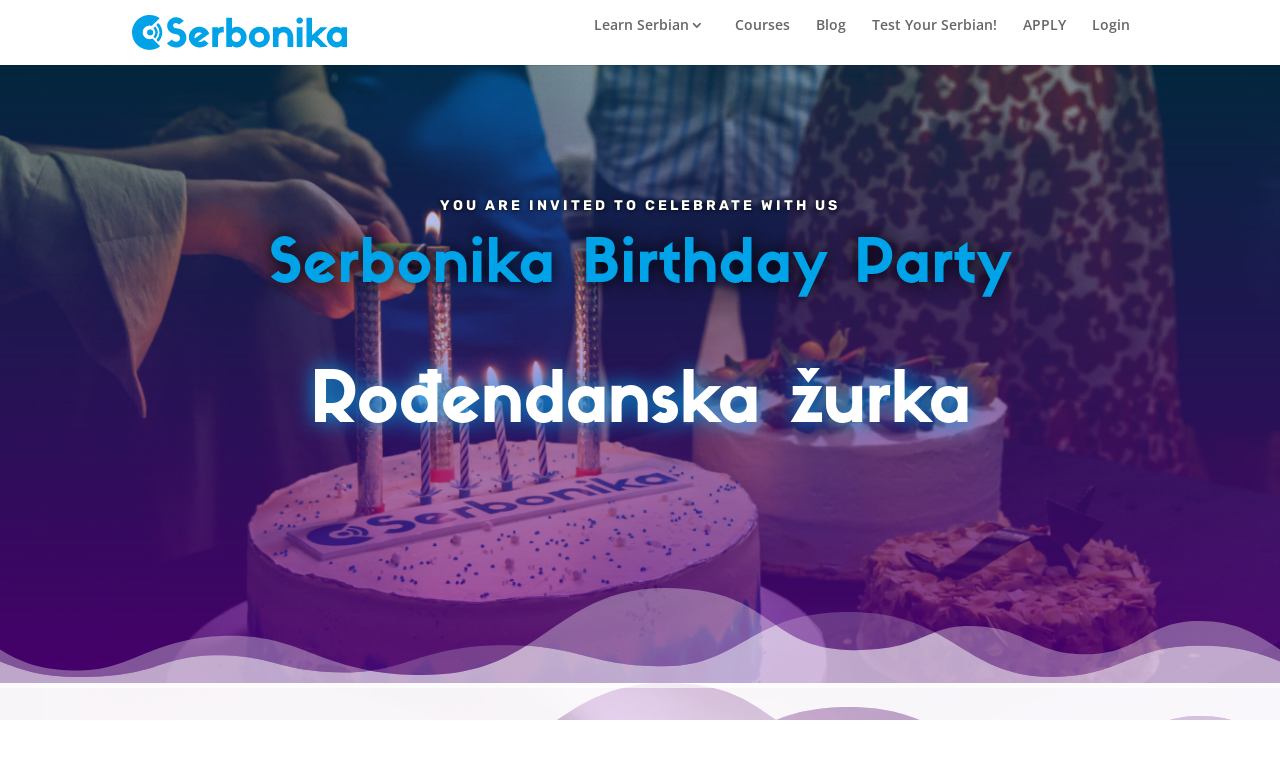

--- FILE ---
content_type: text/html; charset=utf-8
request_url: https://www.google.com/recaptcha/api2/anchor?ar=1&k=6LcaLrAUAAAAAPcooL2VadIjQ_XCWiaiqs66CXEL&co=aHR0cHM6Ly9zZXJib25pa2EuY29tOjQ0Mw..&hl=en&v=N67nZn4AqZkNcbeMu4prBgzg&size=invisible&anchor-ms=20000&execute-ms=30000&cb=1ejvbat5wf0t
body_size: 48802
content:
<!DOCTYPE HTML><html dir="ltr" lang="en"><head><meta http-equiv="Content-Type" content="text/html; charset=UTF-8">
<meta http-equiv="X-UA-Compatible" content="IE=edge">
<title>reCAPTCHA</title>
<style type="text/css">
/* cyrillic-ext */
@font-face {
  font-family: 'Roboto';
  font-style: normal;
  font-weight: 400;
  font-stretch: 100%;
  src: url(//fonts.gstatic.com/s/roboto/v48/KFO7CnqEu92Fr1ME7kSn66aGLdTylUAMa3GUBHMdazTgWw.woff2) format('woff2');
  unicode-range: U+0460-052F, U+1C80-1C8A, U+20B4, U+2DE0-2DFF, U+A640-A69F, U+FE2E-FE2F;
}
/* cyrillic */
@font-face {
  font-family: 'Roboto';
  font-style: normal;
  font-weight: 400;
  font-stretch: 100%;
  src: url(//fonts.gstatic.com/s/roboto/v48/KFO7CnqEu92Fr1ME7kSn66aGLdTylUAMa3iUBHMdazTgWw.woff2) format('woff2');
  unicode-range: U+0301, U+0400-045F, U+0490-0491, U+04B0-04B1, U+2116;
}
/* greek-ext */
@font-face {
  font-family: 'Roboto';
  font-style: normal;
  font-weight: 400;
  font-stretch: 100%;
  src: url(//fonts.gstatic.com/s/roboto/v48/KFO7CnqEu92Fr1ME7kSn66aGLdTylUAMa3CUBHMdazTgWw.woff2) format('woff2');
  unicode-range: U+1F00-1FFF;
}
/* greek */
@font-face {
  font-family: 'Roboto';
  font-style: normal;
  font-weight: 400;
  font-stretch: 100%;
  src: url(//fonts.gstatic.com/s/roboto/v48/KFO7CnqEu92Fr1ME7kSn66aGLdTylUAMa3-UBHMdazTgWw.woff2) format('woff2');
  unicode-range: U+0370-0377, U+037A-037F, U+0384-038A, U+038C, U+038E-03A1, U+03A3-03FF;
}
/* math */
@font-face {
  font-family: 'Roboto';
  font-style: normal;
  font-weight: 400;
  font-stretch: 100%;
  src: url(//fonts.gstatic.com/s/roboto/v48/KFO7CnqEu92Fr1ME7kSn66aGLdTylUAMawCUBHMdazTgWw.woff2) format('woff2');
  unicode-range: U+0302-0303, U+0305, U+0307-0308, U+0310, U+0312, U+0315, U+031A, U+0326-0327, U+032C, U+032F-0330, U+0332-0333, U+0338, U+033A, U+0346, U+034D, U+0391-03A1, U+03A3-03A9, U+03B1-03C9, U+03D1, U+03D5-03D6, U+03F0-03F1, U+03F4-03F5, U+2016-2017, U+2034-2038, U+203C, U+2040, U+2043, U+2047, U+2050, U+2057, U+205F, U+2070-2071, U+2074-208E, U+2090-209C, U+20D0-20DC, U+20E1, U+20E5-20EF, U+2100-2112, U+2114-2115, U+2117-2121, U+2123-214F, U+2190, U+2192, U+2194-21AE, U+21B0-21E5, U+21F1-21F2, U+21F4-2211, U+2213-2214, U+2216-22FF, U+2308-230B, U+2310, U+2319, U+231C-2321, U+2336-237A, U+237C, U+2395, U+239B-23B7, U+23D0, U+23DC-23E1, U+2474-2475, U+25AF, U+25B3, U+25B7, U+25BD, U+25C1, U+25CA, U+25CC, U+25FB, U+266D-266F, U+27C0-27FF, U+2900-2AFF, U+2B0E-2B11, U+2B30-2B4C, U+2BFE, U+3030, U+FF5B, U+FF5D, U+1D400-1D7FF, U+1EE00-1EEFF;
}
/* symbols */
@font-face {
  font-family: 'Roboto';
  font-style: normal;
  font-weight: 400;
  font-stretch: 100%;
  src: url(//fonts.gstatic.com/s/roboto/v48/KFO7CnqEu92Fr1ME7kSn66aGLdTylUAMaxKUBHMdazTgWw.woff2) format('woff2');
  unicode-range: U+0001-000C, U+000E-001F, U+007F-009F, U+20DD-20E0, U+20E2-20E4, U+2150-218F, U+2190, U+2192, U+2194-2199, U+21AF, U+21E6-21F0, U+21F3, U+2218-2219, U+2299, U+22C4-22C6, U+2300-243F, U+2440-244A, U+2460-24FF, U+25A0-27BF, U+2800-28FF, U+2921-2922, U+2981, U+29BF, U+29EB, U+2B00-2BFF, U+4DC0-4DFF, U+FFF9-FFFB, U+10140-1018E, U+10190-1019C, U+101A0, U+101D0-101FD, U+102E0-102FB, U+10E60-10E7E, U+1D2C0-1D2D3, U+1D2E0-1D37F, U+1F000-1F0FF, U+1F100-1F1AD, U+1F1E6-1F1FF, U+1F30D-1F30F, U+1F315, U+1F31C, U+1F31E, U+1F320-1F32C, U+1F336, U+1F378, U+1F37D, U+1F382, U+1F393-1F39F, U+1F3A7-1F3A8, U+1F3AC-1F3AF, U+1F3C2, U+1F3C4-1F3C6, U+1F3CA-1F3CE, U+1F3D4-1F3E0, U+1F3ED, U+1F3F1-1F3F3, U+1F3F5-1F3F7, U+1F408, U+1F415, U+1F41F, U+1F426, U+1F43F, U+1F441-1F442, U+1F444, U+1F446-1F449, U+1F44C-1F44E, U+1F453, U+1F46A, U+1F47D, U+1F4A3, U+1F4B0, U+1F4B3, U+1F4B9, U+1F4BB, U+1F4BF, U+1F4C8-1F4CB, U+1F4D6, U+1F4DA, U+1F4DF, U+1F4E3-1F4E6, U+1F4EA-1F4ED, U+1F4F7, U+1F4F9-1F4FB, U+1F4FD-1F4FE, U+1F503, U+1F507-1F50B, U+1F50D, U+1F512-1F513, U+1F53E-1F54A, U+1F54F-1F5FA, U+1F610, U+1F650-1F67F, U+1F687, U+1F68D, U+1F691, U+1F694, U+1F698, U+1F6AD, U+1F6B2, U+1F6B9-1F6BA, U+1F6BC, U+1F6C6-1F6CF, U+1F6D3-1F6D7, U+1F6E0-1F6EA, U+1F6F0-1F6F3, U+1F6F7-1F6FC, U+1F700-1F7FF, U+1F800-1F80B, U+1F810-1F847, U+1F850-1F859, U+1F860-1F887, U+1F890-1F8AD, U+1F8B0-1F8BB, U+1F8C0-1F8C1, U+1F900-1F90B, U+1F93B, U+1F946, U+1F984, U+1F996, U+1F9E9, U+1FA00-1FA6F, U+1FA70-1FA7C, U+1FA80-1FA89, U+1FA8F-1FAC6, U+1FACE-1FADC, U+1FADF-1FAE9, U+1FAF0-1FAF8, U+1FB00-1FBFF;
}
/* vietnamese */
@font-face {
  font-family: 'Roboto';
  font-style: normal;
  font-weight: 400;
  font-stretch: 100%;
  src: url(//fonts.gstatic.com/s/roboto/v48/KFO7CnqEu92Fr1ME7kSn66aGLdTylUAMa3OUBHMdazTgWw.woff2) format('woff2');
  unicode-range: U+0102-0103, U+0110-0111, U+0128-0129, U+0168-0169, U+01A0-01A1, U+01AF-01B0, U+0300-0301, U+0303-0304, U+0308-0309, U+0323, U+0329, U+1EA0-1EF9, U+20AB;
}
/* latin-ext */
@font-face {
  font-family: 'Roboto';
  font-style: normal;
  font-weight: 400;
  font-stretch: 100%;
  src: url(//fonts.gstatic.com/s/roboto/v48/KFO7CnqEu92Fr1ME7kSn66aGLdTylUAMa3KUBHMdazTgWw.woff2) format('woff2');
  unicode-range: U+0100-02BA, U+02BD-02C5, U+02C7-02CC, U+02CE-02D7, U+02DD-02FF, U+0304, U+0308, U+0329, U+1D00-1DBF, U+1E00-1E9F, U+1EF2-1EFF, U+2020, U+20A0-20AB, U+20AD-20C0, U+2113, U+2C60-2C7F, U+A720-A7FF;
}
/* latin */
@font-face {
  font-family: 'Roboto';
  font-style: normal;
  font-weight: 400;
  font-stretch: 100%;
  src: url(//fonts.gstatic.com/s/roboto/v48/KFO7CnqEu92Fr1ME7kSn66aGLdTylUAMa3yUBHMdazQ.woff2) format('woff2');
  unicode-range: U+0000-00FF, U+0131, U+0152-0153, U+02BB-02BC, U+02C6, U+02DA, U+02DC, U+0304, U+0308, U+0329, U+2000-206F, U+20AC, U+2122, U+2191, U+2193, U+2212, U+2215, U+FEFF, U+FFFD;
}
/* cyrillic-ext */
@font-face {
  font-family: 'Roboto';
  font-style: normal;
  font-weight: 500;
  font-stretch: 100%;
  src: url(//fonts.gstatic.com/s/roboto/v48/KFO7CnqEu92Fr1ME7kSn66aGLdTylUAMa3GUBHMdazTgWw.woff2) format('woff2');
  unicode-range: U+0460-052F, U+1C80-1C8A, U+20B4, U+2DE0-2DFF, U+A640-A69F, U+FE2E-FE2F;
}
/* cyrillic */
@font-face {
  font-family: 'Roboto';
  font-style: normal;
  font-weight: 500;
  font-stretch: 100%;
  src: url(//fonts.gstatic.com/s/roboto/v48/KFO7CnqEu92Fr1ME7kSn66aGLdTylUAMa3iUBHMdazTgWw.woff2) format('woff2');
  unicode-range: U+0301, U+0400-045F, U+0490-0491, U+04B0-04B1, U+2116;
}
/* greek-ext */
@font-face {
  font-family: 'Roboto';
  font-style: normal;
  font-weight: 500;
  font-stretch: 100%;
  src: url(//fonts.gstatic.com/s/roboto/v48/KFO7CnqEu92Fr1ME7kSn66aGLdTylUAMa3CUBHMdazTgWw.woff2) format('woff2');
  unicode-range: U+1F00-1FFF;
}
/* greek */
@font-face {
  font-family: 'Roboto';
  font-style: normal;
  font-weight: 500;
  font-stretch: 100%;
  src: url(//fonts.gstatic.com/s/roboto/v48/KFO7CnqEu92Fr1ME7kSn66aGLdTylUAMa3-UBHMdazTgWw.woff2) format('woff2');
  unicode-range: U+0370-0377, U+037A-037F, U+0384-038A, U+038C, U+038E-03A1, U+03A3-03FF;
}
/* math */
@font-face {
  font-family: 'Roboto';
  font-style: normal;
  font-weight: 500;
  font-stretch: 100%;
  src: url(//fonts.gstatic.com/s/roboto/v48/KFO7CnqEu92Fr1ME7kSn66aGLdTylUAMawCUBHMdazTgWw.woff2) format('woff2');
  unicode-range: U+0302-0303, U+0305, U+0307-0308, U+0310, U+0312, U+0315, U+031A, U+0326-0327, U+032C, U+032F-0330, U+0332-0333, U+0338, U+033A, U+0346, U+034D, U+0391-03A1, U+03A3-03A9, U+03B1-03C9, U+03D1, U+03D5-03D6, U+03F0-03F1, U+03F4-03F5, U+2016-2017, U+2034-2038, U+203C, U+2040, U+2043, U+2047, U+2050, U+2057, U+205F, U+2070-2071, U+2074-208E, U+2090-209C, U+20D0-20DC, U+20E1, U+20E5-20EF, U+2100-2112, U+2114-2115, U+2117-2121, U+2123-214F, U+2190, U+2192, U+2194-21AE, U+21B0-21E5, U+21F1-21F2, U+21F4-2211, U+2213-2214, U+2216-22FF, U+2308-230B, U+2310, U+2319, U+231C-2321, U+2336-237A, U+237C, U+2395, U+239B-23B7, U+23D0, U+23DC-23E1, U+2474-2475, U+25AF, U+25B3, U+25B7, U+25BD, U+25C1, U+25CA, U+25CC, U+25FB, U+266D-266F, U+27C0-27FF, U+2900-2AFF, U+2B0E-2B11, U+2B30-2B4C, U+2BFE, U+3030, U+FF5B, U+FF5D, U+1D400-1D7FF, U+1EE00-1EEFF;
}
/* symbols */
@font-face {
  font-family: 'Roboto';
  font-style: normal;
  font-weight: 500;
  font-stretch: 100%;
  src: url(//fonts.gstatic.com/s/roboto/v48/KFO7CnqEu92Fr1ME7kSn66aGLdTylUAMaxKUBHMdazTgWw.woff2) format('woff2');
  unicode-range: U+0001-000C, U+000E-001F, U+007F-009F, U+20DD-20E0, U+20E2-20E4, U+2150-218F, U+2190, U+2192, U+2194-2199, U+21AF, U+21E6-21F0, U+21F3, U+2218-2219, U+2299, U+22C4-22C6, U+2300-243F, U+2440-244A, U+2460-24FF, U+25A0-27BF, U+2800-28FF, U+2921-2922, U+2981, U+29BF, U+29EB, U+2B00-2BFF, U+4DC0-4DFF, U+FFF9-FFFB, U+10140-1018E, U+10190-1019C, U+101A0, U+101D0-101FD, U+102E0-102FB, U+10E60-10E7E, U+1D2C0-1D2D3, U+1D2E0-1D37F, U+1F000-1F0FF, U+1F100-1F1AD, U+1F1E6-1F1FF, U+1F30D-1F30F, U+1F315, U+1F31C, U+1F31E, U+1F320-1F32C, U+1F336, U+1F378, U+1F37D, U+1F382, U+1F393-1F39F, U+1F3A7-1F3A8, U+1F3AC-1F3AF, U+1F3C2, U+1F3C4-1F3C6, U+1F3CA-1F3CE, U+1F3D4-1F3E0, U+1F3ED, U+1F3F1-1F3F3, U+1F3F5-1F3F7, U+1F408, U+1F415, U+1F41F, U+1F426, U+1F43F, U+1F441-1F442, U+1F444, U+1F446-1F449, U+1F44C-1F44E, U+1F453, U+1F46A, U+1F47D, U+1F4A3, U+1F4B0, U+1F4B3, U+1F4B9, U+1F4BB, U+1F4BF, U+1F4C8-1F4CB, U+1F4D6, U+1F4DA, U+1F4DF, U+1F4E3-1F4E6, U+1F4EA-1F4ED, U+1F4F7, U+1F4F9-1F4FB, U+1F4FD-1F4FE, U+1F503, U+1F507-1F50B, U+1F50D, U+1F512-1F513, U+1F53E-1F54A, U+1F54F-1F5FA, U+1F610, U+1F650-1F67F, U+1F687, U+1F68D, U+1F691, U+1F694, U+1F698, U+1F6AD, U+1F6B2, U+1F6B9-1F6BA, U+1F6BC, U+1F6C6-1F6CF, U+1F6D3-1F6D7, U+1F6E0-1F6EA, U+1F6F0-1F6F3, U+1F6F7-1F6FC, U+1F700-1F7FF, U+1F800-1F80B, U+1F810-1F847, U+1F850-1F859, U+1F860-1F887, U+1F890-1F8AD, U+1F8B0-1F8BB, U+1F8C0-1F8C1, U+1F900-1F90B, U+1F93B, U+1F946, U+1F984, U+1F996, U+1F9E9, U+1FA00-1FA6F, U+1FA70-1FA7C, U+1FA80-1FA89, U+1FA8F-1FAC6, U+1FACE-1FADC, U+1FADF-1FAE9, U+1FAF0-1FAF8, U+1FB00-1FBFF;
}
/* vietnamese */
@font-face {
  font-family: 'Roboto';
  font-style: normal;
  font-weight: 500;
  font-stretch: 100%;
  src: url(//fonts.gstatic.com/s/roboto/v48/KFO7CnqEu92Fr1ME7kSn66aGLdTylUAMa3OUBHMdazTgWw.woff2) format('woff2');
  unicode-range: U+0102-0103, U+0110-0111, U+0128-0129, U+0168-0169, U+01A0-01A1, U+01AF-01B0, U+0300-0301, U+0303-0304, U+0308-0309, U+0323, U+0329, U+1EA0-1EF9, U+20AB;
}
/* latin-ext */
@font-face {
  font-family: 'Roboto';
  font-style: normal;
  font-weight: 500;
  font-stretch: 100%;
  src: url(//fonts.gstatic.com/s/roboto/v48/KFO7CnqEu92Fr1ME7kSn66aGLdTylUAMa3KUBHMdazTgWw.woff2) format('woff2');
  unicode-range: U+0100-02BA, U+02BD-02C5, U+02C7-02CC, U+02CE-02D7, U+02DD-02FF, U+0304, U+0308, U+0329, U+1D00-1DBF, U+1E00-1E9F, U+1EF2-1EFF, U+2020, U+20A0-20AB, U+20AD-20C0, U+2113, U+2C60-2C7F, U+A720-A7FF;
}
/* latin */
@font-face {
  font-family: 'Roboto';
  font-style: normal;
  font-weight: 500;
  font-stretch: 100%;
  src: url(//fonts.gstatic.com/s/roboto/v48/KFO7CnqEu92Fr1ME7kSn66aGLdTylUAMa3yUBHMdazQ.woff2) format('woff2');
  unicode-range: U+0000-00FF, U+0131, U+0152-0153, U+02BB-02BC, U+02C6, U+02DA, U+02DC, U+0304, U+0308, U+0329, U+2000-206F, U+20AC, U+2122, U+2191, U+2193, U+2212, U+2215, U+FEFF, U+FFFD;
}
/* cyrillic-ext */
@font-face {
  font-family: 'Roboto';
  font-style: normal;
  font-weight: 900;
  font-stretch: 100%;
  src: url(//fonts.gstatic.com/s/roboto/v48/KFO7CnqEu92Fr1ME7kSn66aGLdTylUAMa3GUBHMdazTgWw.woff2) format('woff2');
  unicode-range: U+0460-052F, U+1C80-1C8A, U+20B4, U+2DE0-2DFF, U+A640-A69F, U+FE2E-FE2F;
}
/* cyrillic */
@font-face {
  font-family: 'Roboto';
  font-style: normal;
  font-weight: 900;
  font-stretch: 100%;
  src: url(//fonts.gstatic.com/s/roboto/v48/KFO7CnqEu92Fr1ME7kSn66aGLdTylUAMa3iUBHMdazTgWw.woff2) format('woff2');
  unicode-range: U+0301, U+0400-045F, U+0490-0491, U+04B0-04B1, U+2116;
}
/* greek-ext */
@font-face {
  font-family: 'Roboto';
  font-style: normal;
  font-weight: 900;
  font-stretch: 100%;
  src: url(//fonts.gstatic.com/s/roboto/v48/KFO7CnqEu92Fr1ME7kSn66aGLdTylUAMa3CUBHMdazTgWw.woff2) format('woff2');
  unicode-range: U+1F00-1FFF;
}
/* greek */
@font-face {
  font-family: 'Roboto';
  font-style: normal;
  font-weight: 900;
  font-stretch: 100%;
  src: url(//fonts.gstatic.com/s/roboto/v48/KFO7CnqEu92Fr1ME7kSn66aGLdTylUAMa3-UBHMdazTgWw.woff2) format('woff2');
  unicode-range: U+0370-0377, U+037A-037F, U+0384-038A, U+038C, U+038E-03A1, U+03A3-03FF;
}
/* math */
@font-face {
  font-family: 'Roboto';
  font-style: normal;
  font-weight: 900;
  font-stretch: 100%;
  src: url(//fonts.gstatic.com/s/roboto/v48/KFO7CnqEu92Fr1ME7kSn66aGLdTylUAMawCUBHMdazTgWw.woff2) format('woff2');
  unicode-range: U+0302-0303, U+0305, U+0307-0308, U+0310, U+0312, U+0315, U+031A, U+0326-0327, U+032C, U+032F-0330, U+0332-0333, U+0338, U+033A, U+0346, U+034D, U+0391-03A1, U+03A3-03A9, U+03B1-03C9, U+03D1, U+03D5-03D6, U+03F0-03F1, U+03F4-03F5, U+2016-2017, U+2034-2038, U+203C, U+2040, U+2043, U+2047, U+2050, U+2057, U+205F, U+2070-2071, U+2074-208E, U+2090-209C, U+20D0-20DC, U+20E1, U+20E5-20EF, U+2100-2112, U+2114-2115, U+2117-2121, U+2123-214F, U+2190, U+2192, U+2194-21AE, U+21B0-21E5, U+21F1-21F2, U+21F4-2211, U+2213-2214, U+2216-22FF, U+2308-230B, U+2310, U+2319, U+231C-2321, U+2336-237A, U+237C, U+2395, U+239B-23B7, U+23D0, U+23DC-23E1, U+2474-2475, U+25AF, U+25B3, U+25B7, U+25BD, U+25C1, U+25CA, U+25CC, U+25FB, U+266D-266F, U+27C0-27FF, U+2900-2AFF, U+2B0E-2B11, U+2B30-2B4C, U+2BFE, U+3030, U+FF5B, U+FF5D, U+1D400-1D7FF, U+1EE00-1EEFF;
}
/* symbols */
@font-face {
  font-family: 'Roboto';
  font-style: normal;
  font-weight: 900;
  font-stretch: 100%;
  src: url(//fonts.gstatic.com/s/roboto/v48/KFO7CnqEu92Fr1ME7kSn66aGLdTylUAMaxKUBHMdazTgWw.woff2) format('woff2');
  unicode-range: U+0001-000C, U+000E-001F, U+007F-009F, U+20DD-20E0, U+20E2-20E4, U+2150-218F, U+2190, U+2192, U+2194-2199, U+21AF, U+21E6-21F0, U+21F3, U+2218-2219, U+2299, U+22C4-22C6, U+2300-243F, U+2440-244A, U+2460-24FF, U+25A0-27BF, U+2800-28FF, U+2921-2922, U+2981, U+29BF, U+29EB, U+2B00-2BFF, U+4DC0-4DFF, U+FFF9-FFFB, U+10140-1018E, U+10190-1019C, U+101A0, U+101D0-101FD, U+102E0-102FB, U+10E60-10E7E, U+1D2C0-1D2D3, U+1D2E0-1D37F, U+1F000-1F0FF, U+1F100-1F1AD, U+1F1E6-1F1FF, U+1F30D-1F30F, U+1F315, U+1F31C, U+1F31E, U+1F320-1F32C, U+1F336, U+1F378, U+1F37D, U+1F382, U+1F393-1F39F, U+1F3A7-1F3A8, U+1F3AC-1F3AF, U+1F3C2, U+1F3C4-1F3C6, U+1F3CA-1F3CE, U+1F3D4-1F3E0, U+1F3ED, U+1F3F1-1F3F3, U+1F3F5-1F3F7, U+1F408, U+1F415, U+1F41F, U+1F426, U+1F43F, U+1F441-1F442, U+1F444, U+1F446-1F449, U+1F44C-1F44E, U+1F453, U+1F46A, U+1F47D, U+1F4A3, U+1F4B0, U+1F4B3, U+1F4B9, U+1F4BB, U+1F4BF, U+1F4C8-1F4CB, U+1F4D6, U+1F4DA, U+1F4DF, U+1F4E3-1F4E6, U+1F4EA-1F4ED, U+1F4F7, U+1F4F9-1F4FB, U+1F4FD-1F4FE, U+1F503, U+1F507-1F50B, U+1F50D, U+1F512-1F513, U+1F53E-1F54A, U+1F54F-1F5FA, U+1F610, U+1F650-1F67F, U+1F687, U+1F68D, U+1F691, U+1F694, U+1F698, U+1F6AD, U+1F6B2, U+1F6B9-1F6BA, U+1F6BC, U+1F6C6-1F6CF, U+1F6D3-1F6D7, U+1F6E0-1F6EA, U+1F6F0-1F6F3, U+1F6F7-1F6FC, U+1F700-1F7FF, U+1F800-1F80B, U+1F810-1F847, U+1F850-1F859, U+1F860-1F887, U+1F890-1F8AD, U+1F8B0-1F8BB, U+1F8C0-1F8C1, U+1F900-1F90B, U+1F93B, U+1F946, U+1F984, U+1F996, U+1F9E9, U+1FA00-1FA6F, U+1FA70-1FA7C, U+1FA80-1FA89, U+1FA8F-1FAC6, U+1FACE-1FADC, U+1FADF-1FAE9, U+1FAF0-1FAF8, U+1FB00-1FBFF;
}
/* vietnamese */
@font-face {
  font-family: 'Roboto';
  font-style: normal;
  font-weight: 900;
  font-stretch: 100%;
  src: url(//fonts.gstatic.com/s/roboto/v48/KFO7CnqEu92Fr1ME7kSn66aGLdTylUAMa3OUBHMdazTgWw.woff2) format('woff2');
  unicode-range: U+0102-0103, U+0110-0111, U+0128-0129, U+0168-0169, U+01A0-01A1, U+01AF-01B0, U+0300-0301, U+0303-0304, U+0308-0309, U+0323, U+0329, U+1EA0-1EF9, U+20AB;
}
/* latin-ext */
@font-face {
  font-family: 'Roboto';
  font-style: normal;
  font-weight: 900;
  font-stretch: 100%;
  src: url(//fonts.gstatic.com/s/roboto/v48/KFO7CnqEu92Fr1ME7kSn66aGLdTylUAMa3KUBHMdazTgWw.woff2) format('woff2');
  unicode-range: U+0100-02BA, U+02BD-02C5, U+02C7-02CC, U+02CE-02D7, U+02DD-02FF, U+0304, U+0308, U+0329, U+1D00-1DBF, U+1E00-1E9F, U+1EF2-1EFF, U+2020, U+20A0-20AB, U+20AD-20C0, U+2113, U+2C60-2C7F, U+A720-A7FF;
}
/* latin */
@font-face {
  font-family: 'Roboto';
  font-style: normal;
  font-weight: 900;
  font-stretch: 100%;
  src: url(//fonts.gstatic.com/s/roboto/v48/KFO7CnqEu92Fr1ME7kSn66aGLdTylUAMa3yUBHMdazQ.woff2) format('woff2');
  unicode-range: U+0000-00FF, U+0131, U+0152-0153, U+02BB-02BC, U+02C6, U+02DA, U+02DC, U+0304, U+0308, U+0329, U+2000-206F, U+20AC, U+2122, U+2191, U+2193, U+2212, U+2215, U+FEFF, U+FFFD;
}

</style>
<link rel="stylesheet" type="text/css" href="https://www.gstatic.com/recaptcha/releases/N67nZn4AqZkNcbeMu4prBgzg/styles__ltr.css">
<script nonce="YFgsQNV2GncKuAPYoeQGvQ" type="text/javascript">window['__recaptcha_api'] = 'https://www.google.com/recaptcha/api2/';</script>
<script type="text/javascript" src="https://www.gstatic.com/recaptcha/releases/N67nZn4AqZkNcbeMu4prBgzg/recaptcha__en.js" nonce="YFgsQNV2GncKuAPYoeQGvQ">
      
    </script></head>
<body><div id="rc-anchor-alert" class="rc-anchor-alert"></div>
<input type="hidden" id="recaptcha-token" value="[base64]">
<script type="text/javascript" nonce="YFgsQNV2GncKuAPYoeQGvQ">
      recaptcha.anchor.Main.init("[\x22ainput\x22,[\x22bgdata\x22,\x22\x22,\[base64]/[base64]/MjU1Ong/[base64]/[base64]/[base64]/[base64]/[base64]/[base64]/[base64]/[base64]/[base64]/[base64]/[base64]/[base64]/[base64]/[base64]/[base64]\\u003d\x22,\[base64]\\u003d\\u003d\x22,\[base64]/CgXweBcOIMX/CkVAaw6jDuwjCkl0tQsOJw5sSw7/[base64]/BQLCh8KSc3vDuh/[base64]/[base64]/wpUgPC40bUbCkcKjUk4aBMKYVVXChcOxwrDDlwkVw53DjnLCilPCoQlVIMK2wqnCrnpQwpvCkyJJwrbCom/CtsKaPGgCwpTCucKGw7HDjkbCv8ODGMOOdwgjDjdkE8K/wo7DpnhxfDHDtcOWwrLDgsKIVcKsw5RlR2TCnsONZwI0wpfCucOXw61Pw7Y/[base64]/DvXs5wp/CvsKKAsOhY8OBecOOY8OtKMK+asOUOR9qVMO4HFR0D2sHwplSA8Ozw6/[base64]/[base64]/DrMOAw4XDo8KTSTXDsyIgdXZxIjg/wrxqwqsLwpFhw7twIADCkCPCs8KBwq0mw4lZw6LCnEIzw6jCpQ/DlMK8w7zCkmzDhQLCrsOuOzFrPMOhw6xVwo7DqsOGw4A7wpBow6sEYsOXwpnDnsKiNF7CocOHwr0Rw4TDvw0qw5/DucKBD2sWZBXCgx1DTMOKfVrDkMK2w6bCgCXCjcO+w57Ct8KdwrgqQsKhRcK7XMOlworDtGZowrJlwonCgk8GOMKyQsKYehvCnlU1KcKzwpzDqsONJjM2K2vCumXCi1zCv0gRGcOcasOXd2jCsnrDiS3Do0HDk8K7ecOyw7HCpcO1wpsrHALDnMKHLcOywo/CpsKpBcKgSggJZ03Cr8OeH8OsN0gHw5pGw5vDhB8fw43DjcKQwrMHw4QgXCA3HCJBwoVzwpzCqHs7HcOpw4TCoAojcgXDjAIJFMKCR8OLaX/[base64]/DmV8aw4zDtMKuw5xeCcOmTsKqKHbCvsOEKsKYwrwec28pRcKFw5RFw6FZIMK3c8O6w7fCkyPCncKBNcOXaXXDosOAZsKhNsOfw6hpwpDCiMO/XhggMMOfaAIww4Zgw4kKXhEHfcO4ZkB3ZsKSYH7DvXPCiMKMwqlCw5vCpcKtw5fCusK9VHAAw6xkecKzJh/DvsKZwqRSexkiwqXCkifDiA4xMMOOwp96wo9qGcKNbMO9wp3DmW8RVRpVT0rDskLCulDCssOFw4HDqcKSGsKtI1lRworDjg91A8K8w6/DlVQINxjCnAp3w75rBMOvWSrDn8O1UMOjR2YnXwEcYcOiFXDDjsOvwq0nTFwawq7DuVVcw6LCt8OMZBtJaRBTw6VUwoTCr8Oiw7LCjA/DlcOCKcOmwojCtiTDk2/CsQBCdsOsDi3DnsOvfMOGwoZmw6TChDrDicO/wpN5w4pTwqDCgT1fRcK6PmglwrZ1w6AQwqHDqQgBRcKmw4hBwpnDssOgw7TCty8cDHvDnsKbwoA/w5/CmC5kUMOPA8KFwoRgw7ACQVTDpMOpw7fCvAAYw7rCpmBqw4nDo2l7w7vDl2YKwq91DW/CqFjDhcOCworChsKfw61nw6DCh8KaWWLDm8KJUsKfwrhhwpcBw6jCkhcmwq4Ew47DnTVNw4nDpsOkw7lcH3/[base64]/[base64]/Dvm3DsmTClsKjwqFhTMOEwoPCmsK+QcKuwqZEw7TCmGzDvMOqV8KLwo0Mwr13SEs2wqfCkcOUbH1Cwp5Hw5XCp1Jrw58IPDE4w50ww7vDqMKHZ00zRQbDhsOGwrpKZcKNwpXCucOeGcK+dMOjIcKaHjLCo8KbwpXDtcOtBFAoYkrCnlx/[base64]/wq/[base64]/[base64]/bcKYBHTCnMOAwr9fw63CtcOVwo8uJlvDhF/Cmkssw5UIw7MVNF54w4R2JG3DmR1Vw4zDusK/ajBtwohaw6kpwqfDsRrCnj/CiMOIwqzChsKdNylqRsKow7PDrzLDpCI+BcOPEcOBw7cTLsOJwrLCvcKNw6nDuMOMOi1eNC7Cj1PDqsO1wobCixYNw73CjsOfXkTCgMKTQsO9FsORwoPDtXDCq2NBWXHDrEcywovCugpefsKyNcK5a2TDrWTCiGs4YcOVOsOCwr/CsGhww5rCnMKcw4VrIB/[base64]/DhMKZbnvCnEjDtmZbdsKcw7EEw6vCu8KRVSFbGTFNO8Omwo3DrcOFwrHCt1Jiw6EydlHCh8KRLX7DhsKywoBII8OBwrjCrhYhUMKjLgjCqiTCkMOFZzx0wqpmWk7CrSBQwr/CoQrCqVhGwppTw4rDrnUnCMO7e8Kdwo4ww4I0woYvwr3Dt8KVwrHCghzDn8OoBC/DkcOMGcKVb07DozMVwooMA8Oaw7jCuMOPw7x+wqV8w4oZZR7Dp2XCuCNUw4HDj8OtT8OlAXMAw418woPCucOrwqXChMK3wr/CrcO0w58pw68eE3YwwpAvNMOPw6rDt1NhODRVKsOXwobDgsOHDX7Cq0jDghI9RsKLw7bCj8KOwrPCmxw9wp7CjsKfRsKmwrNEOEnCusK7STlEwq7DsxPDhmF1wr9aWm9TeTrChUnCusO/JAfDvcOKwq80PMKbwrjDocOFwoHChsKZwpjDlmrCu1/CocODS1/CqMOlUR7DvcO0wrvCqmDDn8KuMD/DsMK3WMKFwobCpBPDlSB7w7YCIULCvMOfNcKCccOwQ8ORWsK6wo0MV1zCpSbCmcKASsKcw7TCjD/Ct2U/w4LClMORwpjCmcKNFwLCvsOBw5s8ABnCg8KTYnxCV33DssKRSDM+cMKRPMKAQcOew7vCpcOoNMOcdcObw4c8aVPDo8OiwqzCisOew4kvwp7CsxUQJsOAORXCv8O0XQBxwpRrwpENGcK1w5MNw5F1wr3CoGzDmMKlX8KGwoF5wqZ/w6nCjH83wqLDjEHCh8Opw6hYQQF7woDDuWJuwqNZRMOFw7LCqXcnw4TCmsKJQcKuWifCpyrDtFwuwp0vwq8ZEsKGez1yworCr8O9wqfDk8O/wp/DgMOpEcKJYsKowrTCk8K/wpjDvMKTMcKGw4Y7wq4zcsO2w7rCt8Opw4TDv8KewofCjglpwpnCuHdXETvCqi/[base64]/IMOVTsONw4w6wrfCiEbCv8KtwqLDgcOQP2dfwrI8woHDv8Kcw793B3t6XcKXYVPCscOQRw/[base64]/a8KJw6tBwploHcKNUMOAw4kiw7jCh8OGASZwQD/CgsOZwojDiMOIw7DChcK9wpZjeH/DpMOOb8KQw57CmjZtVsO7w4loDTXCqsOUwpXDrQjDkMO3OwTDkyzClTdMGcOXFxnDl8OZw7ABwonDj0dlU247A8O6wpwId8KRw7ABXl/[base64]/ChkfCujwJwok8wqwhworDvsO3wqJ3w77ChMO5woDDihbCmTXDpmtqwpdqFVXClMO2wpTChMKBw47CpMOVU8KrLMOuw7HCuhzCp8KewpxSwqLDnHdKw7jDpcK/Hx0LwqPCuwnDgw/CgsO2woTComRJwpdTwrzDnMONDsK8UsO4f1VuIxk5fMKswpIBw5YCalNpeMOJKCE3IhjCvmN9VsOLGjsIPcKDKFvCkUzChFZ/w6I8w5fCg8OPw5xrwpnDpxk6KTFnwrzDvcOawqjCvQfDoxfDnMOiwoduw7zChiASwqHDpi/[base64]/DicKpw63DliHCtcKnw5rCglrDtsKTwr8FCFxyDkNww7jDtsOoZyrDnwwTX8O3w7Jlw7Umw7lYWGfCssO/JnXDqcKhMMO3w6jDlT1mw5/DvyVpwp8ywqLCnhLCncOuwqFCSsKtwqfDmMKKw7nCiMKSw5lGEybCo35Oe8KtwpPCpcK/[base64]/[base64]/asOGw4R1OGzCvRpCC8OjczhUwoYWw6nDrMO4FcK/wq/CpMK4w5hlw6pmHsKaI3nCq8KfVsO9woDCnA/Ch8OAw6A3X8OXTy/CqMOECF1UPcOEw5/CgQ7Do8ObCUA4woLDiWbCqsOmwpPDq8OoTBvDiMKywqXCg1jCuHogw47DqcOtwoIHw4wJwpTCu8O+wrDDiUPCh8KLwofDklpDwppfw7wTw6vDvMKjesK/[base64]/[base64]/wpnChRQew60nwp4Jw5MmaCPDriQRw7dNd8ORa8KcIMKpw5I5I8OGAsO2w6bDksOcGMKLw4XCrEkSQAzCgEzDrxDCpsKgwplzwpkmwoASC8OzwoZ6w4FrPRfCksK6wp/[base64]/wr3DjhN4IcKtwqLCjTnCmExww5kDwrE+D0hGw4zDn0DCj3rDncK8w49uw5QRcMO3w7cww6/ClcO2Z1/DmMOAEcK8L8KAwrPCuMOhw4XDnBzDowoYUwLCjj0nIGnCocO1w5MzwpHDpcKCwpPDjwMhwrgIaFnDkjcvwrvDqDnDh2o5wr/CrH3DpRjDgMKfw7MfD8OyF8KVwpDDlsOCc0Amw7PDssK2BhUYMsO7eAvDohJUw6nDgxMBPMOhwoJRTzLDm3U0w5XDuMOXw4oywrhBwovDocOcwpBML2HCrBJGwr55w5nCpsO/bcK1wqLDtsK+Ex5fwpMjPMKCChTCuUBvdU/Cl8KAVV/Dm8Ogw6HDkykFw6HCqsKawoJFw7jCnsO3woTChsKLNMOpZ0Z5F8KwwqwzGHrCkMO4w4rCqFfDoMKJw4bCssKnQkJ4ZxPCgxTCk8KeFyLDgGPDjxDCp8KSw792wosvw7zDlsKxw4HCmcKsfHvCqcKVw5NbXi83wpk/C8O4M8KTIcKGwotIwpTDl8Ocw5xAVMK8wpTDnyt8w4jDlcKKB8KEwqYTK8KIdcKwWsOWbMORw53DrW3DpsK9LMKeWALClAbDmFgtw5ZTw6jDi1jCulvCisKXUMOTbzTDpMOkLMKLc8ONcSzCjcO2wrTDklNMCcOjIcO/w4vDhhrCiMOmwrnCqsOEY8K9w5nDpcOOw6vDt0sTBsKUKcK4OQcJYsKzaQzDqBbDmsKsR8KResKTwrHCs8KvJHTDisK+wrHCsAZEw6vDrkEwTMOWQiNBwqDDnTvDvMKKw5XClMO4w6YKA8OpwpjCj8KHO8Omwo04wqTClsOQwqPDgMKiPiFmwrZUKi7CvVnCvmnCrB/DulnDl8OjQQ0uw6PCrWnChk8rchbCnsOnFMK8wqrCvsK/DcOrw5jDjcOKw7xdWXY+bGo8WDItw4XDscOUwqjDk20sXCsewo3CmC90eMOIbG46bsOBIXURWD3ChMOlwrQ5Mm3DszbDmnjDpsOPVcO1w5ALUcOtw5PDkjvCpSDCvR3DgcKTMUY6w4FKwoPCvGnDnjoDwoZuJi8/UcKXLcO2w7zDpsO4YXXDvcKqRcOxwrEkbsKHw5UEw7nDtxkjScKBWxdnZ8O4w5BAw7HCinrCmmwudGLClcKAw4AfwrnCpQfDl8KUwoRywqR0eCnCoAxjworCiMKtTcKuw65Bw7hLUsOVUlwPw4jCsi7DvMO9w4QHWGwgeVnCkGXCsCA3wo/DngHCocOJRn3Ci8KmDG/[base64]/DrMOUVcOuH3DDqcK+w7fCvX8+wqYuY8Osw7Iow79YLsKyBcKiwpVSfH4HOsOXw5JGTMK8w5XCpMOfCsK2FcOIwoTCtW4yYgMJw4BCa1jDnhbDp2NMwovDtExMcMOhw7XDucOMwrFfw7PCvEliMsKOdMKcwqFCw6nDssOEwoXCosKEw7/CucKfX3PCiRprO8KqFFF/[base64]/w5/Do1vDjWBSMcKZJzkkKEPDnk8fWWfDhybDhMOkw43ClXpMwoXCoXshaX1fDcOdwqw2w5Vaw4FQC2/Ct0QPwrtDQWHCqBXCjD3DucOiw5bCsw1tHcOCwqXDlsOLKQIfX3ZZwot4ScOiwp7Cp38mwotdbzIaw7Fsw47DnhoeP2pmw5ptWsOKKMK+w57DjcK7w7Ffw7PCuBPCpMOiwokpfMKBwqRwwrpFJEkKw5pXcMOwKCTDm8O9csO5f8KxE8KAFcOybBTCiMK/[base64]/DtRnCo8KUC8OKLRXCt0rDm8K3A8Kqw7pJw53Cu8KtK1LDrMOvUGRPw71yXBjDqFbDhhDDnVzCsUtgw64gw5lLw4NjwqgWw63Dq8OsRcK9fsKwwqvCv8K5wpRdbMOmOiLCscOfw4/Cr8KVw50LZWjCmHrCjcOhMQEkw4/[base64]/[base64]/CkMO1JXVZwpvCkBhbJRnDgsOcwrkLw68uTAFLZsKXwq7DlmLCncOyUsKrBcKBP8OJSkjCjsOWw4PDuXUpw4DDocKnwqLCum5jw6HDlsKpwoAWw5xjw5LDvEM/CEfCkMOTWcOyw65lw7PDqyHClQA1w5Zww6zCqBzChgRFD8O8Rl/ClsOMARvCpiQeEcOYwpjDqcKMAMKgPnY9wr1pfsO5wp3CucK9w6vCo8KwXBglwoLCgjVDFcK4w6bCoyoHPRTDgMKnwqAXwpfDuUN2JMKrwrjCux3DllJSwqjDhsO5wprCkcO2w7wkX8OKe3g+TMOZb0pFaQZtw5LCsi5gwq1Lwo4Xw4/DhCROwpjCom0bwptzwod0WTjCkcO1wrRtw6BfBhtdw7JGwqjCp8KDYFlTFGzCklXCr8K5w6XDqxkkw6wiw7XDlDbDtsKWw5rCtERKw7Ijw7EJXcO/wo7DjEPCrVhwQyZ5wrXCixLDpwHCtyZ2wqnCqQjCsng/w6t/w6rDoBrCtcKVSMKNwpnDtcOOw6xWPiR1wrdLJsKowqjCgmnCv8KUw4E9wpfCoMKEw6/CiSYZwo/DqQRtJMOLESRRwrzDr8ONw7TDjyt/fsOmYcO9w5tfFMOtNGtgwq0aOsOyw7hWwoE9w6XCiBk0w73DtMKOw6vCtcOMAEAoBMOPBAjDsGzDkRxBwr/CnsKfwqnDvB3DhcK4IibDvcKCwrrCvMOvbhTCglzCmV05wr7DicK/f8KWXMKZw7Jnwr/DqsOWwosrw5fCrMKHw4nCvz3DsG5NCMOfw5gXOlbChcKRwo3CocOCwrbCi3XCvsObw4TCninDpcK6w4HCkcK8w7FeMAFXB8OuwpA9wpBUAMOoOTUWHcKLOnTDu8KUB8KMw67CshPCpgdadXk5wofCjS4deQjCpMO3LHjCjcKfw7FuZi7CgjrCjsOjw7A/wr/Do8KPT1rDnMOOw7okS8Kgwo7Dq8KRFAkEVlTDlC4Xwop7fMOkKsKzw70ow5sdwr/ChMOtF8Ouw4t6wqjDjsOZwrogwp7Ct27DtcOBKUBUwqvDr280LsKjS8Okwq7CisKww5HDmGjCmMKfc2oCw4/[base64]/[base64]/Dp8O+w4h5O0oXwpDDgMKtw7EWEw5awqrCl2XCo8Kuf8Ofw4LDsFZrwo89wqMVwo7Dr8Kew51EeXXDqzzDtgfCiMKOVsK8wpYew7zDvMOaJAHCn2zCgG3DjmHCvcOhAsO+d8K9VgvDosK/[base64]/[base64]/TRHCgB7ChcO3ZwluwrNLw6hmwrnDhsODCnsOTcKDw6XCnRbDoyfCk8OQwp/Cu1B9egMAwpx4wqbCkUHDpEDCgwZowpHCpm7DvX3DmgHDqcOuw556w4YCUG7DrMKIw5E7w5IjOMKRw47Dn8Orwp7CvCB3wqPCtMKFfcOUwrPDosOLw75Kw57CgsK5w4McwrDDqMOJw5Zaw7/CnWY7wqvCksKxw4p6w6EIw7EeNsOodSPDsX7DssO2w5wZwpLDmsOBV0LCmsKBwofCkWtAF8KZw6xfwp3ChMKFLsKbNz3ClSzCmQXCi2AiRcOQQRfDnMKNwpF2wpYQS8OAwrfCrSvCr8ORImbDrCUWLMOkVsK0Oj/CsTHCkiPDjgJGIcKyw6HDgWFWGlIOZxJ8AUlww6sgXy7DrA/[base64]/[base64]/w5PDvsOcwqE/wqbDt2o1RcKYdMKLCMKBw4PDjXsHY8K+KcKgdnDCqlvDl0DCsmQzbXbDp25ow7PDswbCiXkeRcONwpjDsMOGwqPCpR9hBMKGEjQrw4NEw7nDtgLCusK1woQ+w57DisK1f8O+C8O/aMKRYMOVwqYUU8OCElAedMOCw5nCucOawqPCkMODwoDCosOcRHdcMRLCkMOpKUZxWCQgVRdUw7vChsKrPVfCrMOZDzPCkWRpwpYSw5fCmMK7w6d0LMONwpgrdjTClsOrw4lzch/DiSdow4rCjcKuwrTCnxHCil7DncOEw44Sw5wmYgMCw6vCoSrCoMKcwo53w6PDoMOcR8Ouw6hswqFEwrrDrFPDpsOINV/DrcO9w5fDm8OmW8KzwqNOwogfc2Q4MRRyHXjDkkd9wpICw4XDj8K/wp7DiMOlLcONwo0MbcKTBsK4w4TCmE8VPgLCqHrDmXHCicK+w4vDosOcwqhhwowvYgDDlR7CpkTCuzvDmsOpw6BZSMKcwoxmQMKvOMOyBcOAw7zCgcK+w5pIwp1Iw4PDnTwQw5U/wrLDpgFbdsOPSsOfw7PDk8OnRDoWwrHDmjpTeTVjAzXDvcKXXsKifgQxXMKzW8KCwqvDrsKHw4/[base64]/c2F6FgXCusOgQFrDlgsSw6TClsKgwqvDux3Dq0HCgcOkw4s8w5jCn21MUsK8w4Iow7/[base64]/CrMKmRX96IFhaOkE+w7nComsCJhQ8E2rDszDDsjXDrmwowq3DpgY3w4bCkAXCjsOAw6JFVgEnBcK1BEnDgcKewqMfQDDCilgtw67DisKGH8OROTPDhSUUw78UwqYiKsO/C8O5w6DCtMOtwqpkEwZyc3nDiEXCvBXDp8OgwoY/[base64]/[base64]/QsOiwpDClytCwp0hZyDDjGfDilsFwqkecDjCtgdJwrtBwqcPWsKaPCNew68BTsOOG3w0w55Kw6PDi1I4w74Jw5RPw4TDhhFjDxZiJMKqScKIPsKwZGM7XcOiw7HChsO9w59iHsK7JsKbwoDDssO1dcOGw5bDnyJeAMKEck81UsO0wq93alfDmcKqwrlxUG9Uw7N/bsOcwqpNZMOvwr/Dn3otO3gsw5U6wpQSEVouW8ObIsKPJQrDoMOFwo7Cq2VSAMKcZn0VwozDnMKcPMK7JcKlwod2wp/Cqx8YwokPclDDpEAAw551JGTCtMOnYR5kenbDrsO/[base64]/Dpk1Rb8OoWsOfwpVJwoTDgSzDnMOvSMOBw6Qma3MYw4Awwqh+VcO3w6QYOwMHwqrCtXgpZsO4f0jCgT1Vwr4ldyzDpMKPYsOOw7fCs2sfw5vCicKDcwLDr3l8w5g4PsKwW8OyXyp3IMKNw4LCrcKWB199YU5iwo/ChHfDqB/Dm8OMNiw3B8ORPcOcwr0dDsObw6zCvzLDsw7CkzvCgHNEwoVGR3FVw5rCjMKdazTDocODw7TCkTVpwrEEw6jDgQLDuMK1VsKHwqDDpsOcw7vCt3TDt8ORwpNXQV7DscKJwr7DvBJRwo9sO1nCmRd8NsKTw7/[base64]/AcOdwoDCgzZRWsK1wq5nA3vCsCfCjhvDn8K8wpt2Km7CpsKgwpjDrDpnZsORw6fCjMKLZFzDisOPwpAbMUdAw4gaw4fDhsOWAsOow5PCrsKow4A6w6lEwqYVw6fDicK2UsOrbEDCnsKJRVMlPHHCv3hqbSTDtsKSY8Ofwpkgw55ew5N1w4fCi8KSwrtkw7/CvsK7w71gw4nDnsOcwoU/EMOOJcO/X8OBDHRcFh3DjMOLC8Kjw4XDjsKBw7HCiE8swo3CjUo6GnjDpl3DtFDChsOZelTCrsK7Cks9w5jCkMOowrcrVsKWw5Igw5wlwq84Sj9WUcOxwr0TwoLDmVbDi8KaXj7CnmPCjsOAwrxsPkNUG1nCtcK3IcKRW8KcbcKYw4RAwrPDgcOuDMO0w4NeVsOqR0DDiCgaw7/[base64]/[base64]/CtsKEw4XCl8OxwqfClQ8kw7HCjMK1wrZMwp/Dk11UwoDDpsKqw6xrwpURFMOJHcOKw4rDl3l8BwhXworDlsO/wojDr0vDom3CpCHClETDmEvDmQ9bw6QRUC/Cm8Knw4LCl8KowpRsBivCpcKUw4vDoERRPcK/w4TCkTBSwpNJB2oAwqsIAHbDrlM9w6oMBk5Tw5PCg0BowrpUTsK6dR3CvHPCtMO7w4TDu8KbXsKywpM8wp/[base64]/CqsKpAB8EfgUxwqF7w4ZaZWnCvsOwXHTCqcKGaml7wrZTBcKXw6/[base64]/[base64]/CgUcBwqnDosOkUV/CvQAib0TDnQghwrQ/[base64]/[base64]/w7zDvzcZHcK5w7jDs8KzOMOzwq85w5XDlcODwq3DgcOwwpTCrcOYLCF4TwY4wqxNCsK8c8KYXzIBbjtSwobDucODwrlnwqjDqTIIwpA9wq3CoiXCiwxiwqzDmSXCqMKZcCh3bALDp8KbSMObwroTe8KewqDDogfDjMKOXMOFJBrClCspwpTCoifCvjk2Z8OOwpPDtQ/CmsO4OMKiWnwFDsOWw790NyzDm3/Ds29sO8OzAMOnwpXDkzHDksOBZB/DoTTDhmE9d8KNwqrCrQfCoTzDklXDtkvDrj3DqAZpXAvCgcKUXsO/w4fDhsK9UHsgw7XDnMKBw7RsCBZCb8KAw4J+csOnw5Btw7bCicK0HnZawqjCmyIMw4jDikNVwq9Nw4ZGRy7DtsOUwqfCicOWWC/CmgbCncKDI8Kpw5x+e23Dg3/CvlIdF8Ocw6dSZMKMKATCvETDql1lw6tPIz3ClMK1wq4Wwp7DlBLDqn4sMVxFacOeXyFZw6N5N8KFw4Jiwo0Kcxkqw5MXw6nDh8OEb8Otw6vCviDDvmY5WHHDlMK2Jhdxw43CrxPClMKMwrwtdjbCgsOQamfClsK/SSl8XcKwLMOnw4RXVg/DsMOXw5jDgALCqMOYccKAbcKBfsOPfScAUsKwwrHDvXsIwoAKKm7DsRjDnxzCqMKwJRobw6XDrcOlwqjDpMOMwro5w7YXw7obw7Bnwr1FwqXDucKTwrJ8wpxsMEnCs8KwwpcgwoF/w6NuG8OmNsK/w4bClsKSw7UaEgrDpMO8w5/Dun/Dq8K+wr3CgcKSw4R/[base64]/Dm8OMU8OUwo7DqDchwoYzfsOVKi/[base64]/[base64]/w5vDg1kjeHzCnsKAwp/[base64]/ClhrDs8OQwqHCg1jDrcKFwrIFw6JPw64uw7YSETnClDfDvH0bw7nCoSRAI8Omwrxuwoh0VcKDw7rCkMKVEMKRwojCpU/CrhzDgXTDgMKMdiAswoIsG3giw6PDnnw5RQ7CmcKzTMKPGXbCocOpFsObD8KgFgbCoWbCosKtT20EWMOKc8KVwr/DkGHDnWFAwq/[base64]/DkcKrBB4Sw4/CoCF6w7HCs8OoFDPDmcOrZ8K1wpBLRcK2wq5pHBjDolLDl2DDlmZewrJZw5s7RsKzw4UtwpIbCihYw7fCjgvDnUcfw4p4Ph3Dn8KQKA4BwrVof8KKT8O8wq3Dq8KKZW1NwoQ4wqt5VMOlw5QNe8Ojw79UN8K/wq0WOsOOwp4+WMK3AcOXWcKUBcOAKsOqN2vDp8K6wrpkw6LCpzHDkXLCgcKPwowVJUwhMEDClsO0woXDsCTCrMK4JsK8BCtTXMK0w4B7QcOIw44efMO9w4ZYf8OgacOyw65bfsKcB8Olw6DCtHB1wosNWWDCpEbCu8Kvw6zDh3QKXz3Do8OKw507w4/CmcKKw5PDvVfCo0oTMW8ZK8KYwolkYMOAw73CicKwZcKgTsO4wq0hwonDjFvCr8KiQHQxJgPDssKtVsOVwqrDuMKEXAzCqETDjm5iwqjCqsOqw4QFwpfClnDDkSPCgyd/ZUIANcK0WMOxWMOJw4gNwo8iKRLCrGo4w7UtMFvDosK/wpF2acK1wqMdY2NqwrFKw5QeF8OzfzDDq2waXsOiKCsJU8KOwrdDw5vDo8OQcwHDgx7DsR7Cp8KjHwPCgsK0w4fDgH/DkcKywpXCrB5ww4/Dm8OhNwg/wqUUw7RcMA3DgAEIFcO6wpBawr3DhQpDwqlTXMOPbsKxwqvCqsK6wr/Ct0Uhwq1OwobCjcO1woHDuG/[base64]/[base64]/ChXFDYcK5wpceZwgNw6zDqCrCu8Oew7/DkMOOZMOtwo7Cl8KTwoDCqwBIwp8DKMOVwo9ewp1Dw77DkMKuFW3CrVHChAx0wpYQDcOtwpHDpsKWUcOOw7/Ct8Kmw4lhESHDjsKTwpnCnMKXYkfDhAxywq7DjisnwpHCqknCpB1zZEJxfMOLJVVKdkrDi0zCmsOUwonCu8OhJU7Ck0/CkDUafy/CkMO8w4RZw411w7Ryw6pWUwLChlLCisOEf8O9IMKqLxgBwprCrFUQw5rCtFjCi8OvaMOoTinCl8O3wpvDsMKKwo0kwpLCisOywoLCpkF6wrZuPHPDjcKPw5HCiMKQblcFODkawrAnZsKowopCJsOjwq/[base64]/DusKaw5vDgsK8w5vDhDBFwrXCrhFtwqjDh8KSb8KHw7vCrMKFdGzDqMKYT8KrIsKcw5JneMORa0PDj8KJCz3CncO5wp7DgsKJc8KuwovDkBrCnMKYC8KzwrRwGnjDlsKTBcK8woomwoV/w6tqCsKxTzIqwrYuwrYfS8KFwp3DvGgaU8OsZi1Bw53DjcOdwoUTw4gAw74/wpLDmMKgC8OYP8O+wohUw7fCiynDhsOSTTtZUsK8DcOlCQxNCmfDn8OCGMKowrlzNcK5w79Cwr5TwqBMesKLwr7CssKpwqYQHMKMScOaVDnDj8KLwpzDmsKmwp/Co1dDA8Ohwr/Ctm8Hw7XDocOXBcOvw6fCm8OvFnBMw43Crj4Nwq3Dk8KbUkw7XcOXWTjDn8O+wpnDgQBAF8KiDmPDmsKMcwEGW8O7Z3Jxw4fCj14iw5dAO3XDncKUwqnDvsONw6DDscOacsOOwpPCl8KcU8KOwqXDo8Kawp7DjlgJCsONwo/DpsOQw5gjFCI2bcORw7PDnjFZw5FSw7DDnlp/wq3DvWPDhsKZw6DDjcOnwqHCjMKlX8OrIsK1cMOyw7lJw4gzwrV/[base64]/JcOpw5vCpmQsVMODGnvCt8KsM3rDu2dMY2jDmjfDgkrDmsOawpkmwohUMS/DmiUJw6DCqsKBw687QMK4PhjDlgHCnMO5w78SL8KSw5xoBcKywobDuMOzw6vDkMKow553w6R3BMOzwoMWw6DChhZ6QsKKw6rCq31zwrPCt8KGAxFGwr18wrbCu8KywowCDMK0wpI2wqrDq8KUKMK7HsO9w74ZAwTCi8O5w456BSbDhU/Crz9Nw53CknJvwofCkcOFaMK0ChAMwpzDqsKsJE/DmMKgIznDu0jDrRLDtyMtWsO0GsKad8KFw4hmw78awrzDgcKNwpfCt2nCrMK0wqZKw5/DinfChA51KUgHJH7DgsKLwo4tWsOPw4ILw7MSwrgHb8Okw7zCn8OpXj17OcKQwqJmw4nCgQxeNcONYknCgsKoOsKaIsOAwo8SwpNHesO/YMKiV8OTwpzDkcKvw7jDncK3OzPDkcKywoMRw5TDl012wpNJwpjDujcRwpXCmUR4wr/DiMKPESAhAsKJw4ZsNV/Dh0nDh8KbwpEnwo/CnnPCssKLwporRB0xwrUuw4rCo8K1ZcKIwojDjsK8w4kwwofCjMKHwoRPeMO+wrEDw7HDlDABIloTw7fDkiU/w7DCssOkC8KNw44ZAsOIVcK9wpRUw6bCo8K8wonDqhzCjyvDoDXDuiHCqMOBB27Dq8KZw5BVbwzDoxfCnzvDqBHDtV5Zwp7Cp8OiAVYbw5Iow5XClsKQwqU1XcO+V8Ktw4BFwqN8CMKSw5nCvMOMwoFNKcO9bS7CmgjCkMKrQ2zDj25/RcKIwocaw4XDmcKBGDLDuwEhP8KgEMKWNVoiw6QlMcO4GcOwFMKKwptzw7tTaMOYwpcBOD4pwrptTcO3w5tUw68ww7vCp1pAO8Omwrtew6Q1w6nClMONwq/CqcKpXcOGTEY3wqlVPsOzwqbCtlfClcKVwpjDusKyIA/[base64]/ccOwWX7DjBPCmMOtNMO9wqbDhA51HsO0C8O5wqIUwrnDtF3DjyAUw7HDkMKVVsOkPMOuw6Bkw5oVc8OZBXUFw58/[base64]/Cs8KRFRtbBDxxwq4GworDtxLCtFdNwrwUIsOXQsOKwp1ETMOGIDkZwoPCvcKqd8O/wqnDv2JAQcOSw6LCnMO4byjDoMOEb8OQw6DCjcKtJsOUZ8Oqwr7Dk1Uvw7IcwqvDij9YTMKxQSZmw5DCnjDCn8OlUMO5esOBw6jCs8OUZsKpwojChsOPwrNUdGMowpjCssKbw6VNRsO+TcK7wrFzYsKwwrF4w4/ClcOXWcO+w5rDr8KNDFHDoi/DpsKXwqLCkcKyallUN8OJRcOLwrd5w5c2NR4yJDQvwrrCkVXCk8KfUzfCmX3CgEVockfDunUVNMK7Y8KfOEvCtHLDosKYw7hiwrksWRzDp8K/wpcERl7DuwfDvlUkCsOfw7vCgTRGw7nChcKQG102w43Cn8O1VkrCqWwUw5lBe8KRecKkw4zDg0TDqsKswqbChcKGwr1qU8OBwpDCqSQ9w4rDiMKIODjDgA5qFn/Dj3TDq8Kfw71ENGLDjk/Dt8ODw4c+woDDnHTCkyECwrfCgSvCmsKINQI5FE3CsSbCncOWwpHCtcO3S1PCqGvDqsOITsO8w63CqhBAw60PPMKUTVNuIcK/w719wp/DrUQBc8KDWUlQwoHDusO/[base64]/CvmMResOHOcO2w63DoMO/[base64]/Dm8OCw63CncO8c3zDucKew5XDisOwMUVzw5l+MDVTIcOYIcO8QMKjwpFLw6RpOToTw5vDh3EKw5ATw5XDrU09wrHDhsOgw73CqDtMVSF/USfCm8OWBzIcwp8iZcOIw51Me8OJKMKqw7XDuSDDisOqw6bCrjFGwoXDoSTCl8K7ZMKIw4TCiRBXw6BjH8OAw4BLBE3CiktAT8OLwpTDs8OZw7/CqwdRw7g9IjPDoA7CqE/Dl8ONYwM0w77Dl8Oxw6LDpsKAwp7CtsOFDx7CjMOdw4fDqFY4wrrCrVXDgsOrXcK/wofCjsKmXwzDrU/ChcOgCcKSwpzCojlww5bCjsKlw6ttWsOUQnvCtMOnXxlbwp3CpBBGYsOQwpdbPcKtwqdSw4oMwpczw60hSsKuwrjCmcKvwqrCgcKAFETCszrDsXzDgjcQw7LCqHcSZsKVw5N/YsKgLRwnG2FhC8Ogw5fDh8K5w7TChsKPVcOaSk4/[base64]/CnQxvw49saE/[base64]\x22],null,[\x22conf\x22,null,\x226LcaLrAUAAAAAPcooL2VadIjQ_XCWiaiqs66CXEL\x22,0,null,null,null,1,[21,125,63,73,95,87,41,43,42,83,102,105,109,121],[7059694,915],0,null,null,null,null,0,null,0,null,700,1,null,1,\[base64]/76lBhmnigkZhAoZnOKMAhnM8xEZ\x22,0,0,null,null,1,null,0,0,null,null,null,0],\x22https://serbonika.com:443\x22,null,[3,1,1],null,null,null,1,3600,[\x22https://www.google.com/intl/en/policies/privacy/\x22,\x22https://www.google.com/intl/en/policies/terms/\x22],\x22qiCx3HA0I1Lpdhbb+x35+cVUl9NJHvkQpp1PxKfDqqk\\u003d\x22,1,0,null,1,1769907537760,0,0,[61,206,45,125],null,[181,86,25],\x22RC-xgpR3d8cWSyc2g\x22,null,null,null,null,null,\x220dAFcWeA7ZbdrQmOmq63fSFC3W6cNX9yNZTrEfR-5qvcoQhdjfcG_U38KX4OhmLWNxor8vU6qBZD34aSbGwNGkjGrYI1aYkKnGwQ\x22,1769990337657]");
    </script></body></html>

--- FILE ---
content_type: text/css
request_url: https://serbonika.com/wp-content/themes/Serbonika-child/style.css?ver=4.27.5
body_size: -141
content:
/*
Theme Name: Serbonika-Child
Theme URI: https://www.serbiancourses.com
Template: Divi
Author: Vimabo
Description: Smart. Flexible. Beautiful. Speak is the most powerful theme in our collection.
Tags: responsive-layout,one-column,two-columns,three-columns,four-columns,left-sidebar,right-sidebar,custom-background,custom-colors,featured-images,full-width-template,post-formats,rtl-language-support,theme-options,threaded-comments,translation-ready
Version: 1.0.1537614052
Updated: 2018-09-22 12:00:52
*/ 


@font-face { 
 font-family: "Open Sans";  
 font-weight: 400; 
 font-style: normal; 
 src: url("/wp-content/uploads/et-fonts/SIFONN_PRO.otf") format("woff2"); 
 font-display: swap
}
/******** Fiscal invoice style    *********/
#additional-info > div > div {border: 1px solid #000;
    padding: 1em;}
#additional-info > div > div > h3 {font-size: x-large;
    line-height: 3em;
    color: #28a0da;}

--- FILE ---
content_type: text/css
request_url: https://serbonika.com/wp-content/et-cache/global/et-divi-customizer-global.min.css?ver=1769509942
body_size: 5345
content:
.audio-item .action-btn button,.audio-item .action-btn a,#downloadButton .without-a{font-weight:600}.audio-item .action-btn button:hover,.audio-item .action-btn a:hover,#downloadButton .without-a:hover{background:#44a3e1}.audio-item .action-btn button:active,.audio-item .action-btn a:active,#downloadButton .without-a:active{background:#0b6f25}.audio-button{size:50px;background:red;border:blue}.assigment-inner h4{color:#00a2e8;font-weight:600;margin-bottom:0px}.et-menu .menu-item-has-children>a:first-child,#top-menu .menu-item-has-children>a:first-child{cursor:default}.et-menu .menu-item-has-children>a:first-child:after{right:5px!important}#et-secondary-nav .menu-item-has-children>a:first-child:after,#top-menu .menu-item-has-children>a:first-child:after{right:5px!important}#useronline-details h2{margin:100px 0 20px 0;font-weight:700;text-decoration:underline}.ctn-field .et_pb_contact_field_options_title{font-size:16px;color:#fff;font-weight:700}#mceu_13{display:none}#rcpga_submit{background:#00a2e8;border:2px solid #12719b;color:#fff;padding:0.5em;border-radius:1em;font-weight:700;cursor:pointer}span.author.vcard>a,span.published{display:none!important}#rcp_registration_form>div.rcp_login_link>p>a{display:none;}#rcp_registration_form>div.rcp_login_link>p:before{content:"Login"}.et_pb_accordion .et_pb_toggle_open .et_pb_toggle_title:before{display:block!important;content:"\e04f"!important}.et-db #et-boc .et-l .et_pb_tabs_controls li{border:2px solid #00a2e8!important;background:#e5f7ff}.et-db #et-boc .et-l ul.et_pb_tabs_controls{background-color:#d7ecf9}h1.entry-title{display:none}span.lwptoc_item_number{font-weight:700;margin-right:2px;color:#00a2e8;background:#fff;padding:0.2em;border-radius:0.2em}.en-icon{margin-top:-2px}.en-icon img{box-shadow:1px 1px 5px 1px #a9a8a8}.lesson-fullwidth-menu .et_pb_menu__menu>nav>ul>li{padding-right:1em}.lesson-fullwidth-menu .mobile_menu_bar::before{color:#FFFFFF!important}.lesson-fullwidth-menu #mobile_menu1{width:80vw!important}@media only screen and (max-width:768px){table.responsive{margin-bottom:0;overflow:hidden;overflow-x:scroll;display:block;white-space:nowrap}}.et_pb_widget_area_left{border-right:none;padding-right:0}.et_right_sidebar #main-content .container:before{display:none!important}.pa-bullet-list-1 ul{list-style-type:none!important}.pa-bullet-list-1 ul li:before{content:'\e052'!important;color:#00a2e8;font-family:'ETMODULES'!important;margin-right:8px;margin-left:-14px;font-size:.9em!important}.blob.blue{background:rgba(52,172,224,1);box-shadow:0 0 0 0 rgba(52,172,224,1);animation:pulse-blue 2s infinite}@keyframes pulse-blue{0%{transform:scale(0.95);box-shadow:0 0 0 0 rgba(52,172,224,0.7)}70%{transform:scale(1);box-shadow:0 0 0 10px rgba(52,172,224,0)}100%{transform:scale(0.95);box-shadow:0 0 0 0 rgba(52,172,224,0)}}.certificate-list a{font-family:'Sifonn',Helvetica,Arial,Lucida,sans-serif;color:#00a2e8;border:2px solid #00a2e8;padding:3px;line-height:40px}.certificate-list a:hover{font-family:'Sifonn',Helvetica,Arial,Lucida,sans-serif;color:#fff;background:#00a2e8;border:2px solid #00a2e8;padding:3px;line-height:40px}body:not(.logged-in) .learndash-wrapper .ld-focus .ld-focus-sidebar .ld-course-navigation .ld-lesson-item{filter:blur(3px)}body:not(.logged-in) .ld-lesson-item.ld-is-current-lesson.learndash-not-available.learndash-incomplete.is_sample{filter:blur(0px)!important}#footer-widgets{display:none}@media (max-width:1239px){#et_mobile_nav_menu{display:block}#top-menu{display:none}}.et_pb_tabs_0.et_pb_tabs .et_pb_tabs_controls li,.et_pb_tabs_0.et_pb_tabs .et_pb_tabs_controls li a{padding:.25em 1em!important}.et_mobile_menu li a{text-align:left!important}#main-header #mobile_menu.et_mobile_menu li.current-menu-item>a{background:#95ddff}.et_pb_tabs.icon-tabs{border:none}.icon-tabs ul{margin-bottom:30px}.icon-tabs .et_pb_tabs_controls li{border-right:none}.icon-tabs ul.et_pb_tabs_controls{background-color:white}.icon-tabs img.alignleft{margin-right:70px}.icon-tabs .et_pb_all_tabs{border-top:none}.icon-tabs .et_pb_tabs_controls{padding:0 10%!important}.icon-tabs .et_pb_tabs_controls li{width:50%!important}.icon-tabs .et_pb_tabs_controls li a{background:#0998dc26;width:100%!important;text-align:center;color:#0998dc;text-transform:uppercase;letter-spacing:2px;font-weight:600!important;border:1px solid #0998dc;border-radius:10px;padding:5px;margin:5px}.icon-tabs .et_pb_tab_active a{color:#0998dc!important;background:#fff!important}.icon-tabs .et_pb_tab h2{line-height:1.5em;color:#0b83a1;font-weight:600!important;font-size:24px}.icon-tabs .et_pb_tab p{font-weight:600!important}.icon-tabs .et_pb_tabs_controls li a:before{display:block;font-size:40px;color:#a3a3a3;margin-bottom:15px;font-weight:600!important}.icon-tabs .et_pb_tabs_controls li.et_pb_tab_active a:before{color:#0b83a1}ul.et_pb_tabs_controls::after{border-top:none!important}.et_pb_tabs .et_pb_all_tabs .et_pb_tab{padding-top:1em}#et-secondary-nav,#et-secondary-nav li{margin-top:-.3em;padding:.3em;border-radius:.2em}#et-info,#et-secondary-menu>ul>li a{padding:.2em;color:#000}#et-info,#et-secondary-menu>ul>li a :hover{text-decoration:underline}#et-secondary-nav li ul li a{padding:1em}#et-secondary-nav li a:hover{text-decoration:underline!important;text-underline-offset:5px;text-decoration-thickness:from-font}@media only screen and (min-width:981px){.et_fixed_nav #page-container .et-fixed-header#top-header,.et_fixed_nav #top-header{background-color:#f1f1f1!important}}@media only screen and (min-width:981px){.et-fixed-header #top-menu li a{font-size:15px!important}}body.admin-bar.et_fixed_nav #main-header{top:32px!important}@media all and (max-width:980px){#main-header,#top-header{position:fixed!important}}#main-header,#top-header{transition:top .3s ease!important}@media (max-width:768px){.et_pb_tabs_controls li{border-bottom:1px solid #0998dc!important}.icon-tabs .et_pb_tabs_controls li{width:100%!important}.et_header_style_left .et-fixed-header #et-top-navigation nav>ul>li>a{color:#000;font-size:inherit!important}.icon-tabs .et_pb_tabs_controls{padding:0!important}.icon-tabs .et_pb_tabs_controls li{margin-bottom:35px}}.et_header_style_left #et-top-navigation .mobile_menu_bar{padding-bottom:12px}@media (max-width:980px){#page-container{padding-top:43px!important}}@media (max-width:980px){#logo{max-width:100%!important;max-height:90%!important}}@media (max-width:980px){#mainheader{top:4%!important}}@media (max-width:980px){#et-top-navigation{padding-top:5px!important}}.et_header_style_split .mobile_menu_bar,.et_header_style_left .mobile_menu_bar{padding-bottom:5px}@media only screen and (max-width:980px){.et_fixed_nav #main-header,.et_fixed_nav #top-header,.et_non_fixed_nav.et_transparent_nav #main-header,.et_non_fixed_nav.et_transparent_nav #top-header{position:fixed}}.et_mobile_menu{overflow:scroll!important;max-height:80vh;border-top:3px solid #00a2e8!important;;background-color:#fff!important;left:auto;right:7%!important;width:300px;max-width:100%;padding:1em 0}.mobile_nav.opened .mobile_menu_bar:before{content:'\4d'}@media screen and (max-width:980px){.container{width:100%!important;background:#fff}.et_header_style_left .logo_container{padding-left:25px}.et_header_style_centered #main-header .mobile_nav{background-color:transparent}.mobile_nav.closed .select_page{display:none}.et-fixed-header#main-header{background-color:transparent!important}}.et_mobile_menu li a{text-align:center;font-size:.8em;border:0;padding:15px 0;letter-spacing:1px}.mobile_nav ul#mobile_menu .current_page_item>a{color:#283fc0}.mobile_nav ul#mobile_menu li ul li a{font-size:.8em!important;margin:auto;color:#363636!important;padding-top:0.2em}.et_mobile_menu li a:hover,#main-header #mobile_menu.et_mobile_menu .menu-item-has-children>a:hover{color:#4C4C4C;background:#dbf3ff;-webkit-transition:all .2s ease-in-out;transition:all .2s ease-in-out}.blog_sticky_menu .mobile_menu_bar:before{padding-right:25px;color:#fff!important}.mobile_menu_bar:before{padding-right:25px;color:#0998dc!important}.mobile_nav.opened .mobile_menu_bar:before{content:"\4d";z-index:99999}#et_mobile_nav_menu .mobile_nav.opened .mobile_menu_bar::before{content:'\4d'}#top-menu .menu-item-has-children .menu-item-has-children>a:first-child::after,#et-secondary-nav .menu-item-has-children .menu-item-has-children>a:first-child::after{content:'5'}#main-header #mobile_menu.et_mobile_menu .menu-item-has-children{position:relative}#main-header #mobile_menu.et_mobile_menu .sub-menu-toggle{position:absolute;z-index:1;width:100%;height:50px;line-height:36px;top:6px;padding:0 10px 0 10px;cursor:pointer;text-align:right}#main-header #mobile_menu.et_mobile_menu .sub-menu-toggle:hover{background-color:#00a2e821}#main-header #mobile_menu.et_mobile_menu .sub-menu-toggle::before{font-family:"ETmodules"!important;font-weight:normal;font-style:normal;font-variant:normal;-webkit-font-smoothing:antialiased;-moz-osx-font-smoothing:grayscale;line-height:36px;font-size:24px;text-transform:none;speak:none;content:'\33'}#main-header #mobile_menu.et_mobile_menu .sub-menu-toggle.popped::before{content:'\32';background-color:#dcf2fb}#main-header #mobile_menu.et_mobile_menu .sub-menu-toggle~ul.sub-menu{display:none!important;padding-left:0}#main-header #mobile_menu.et_mobile_menu .sub-menu-toggle.popped~ul.sub-menu{display:block!important}#main-header #mobile_menu.et_mobile_menu li li{padding-left:0}#main-header #mobile_menu.et_mobile_menu li a,#main-header #mobile_menu.et_mobile_menu li li a,#main-header #mobile_menu.et_mobile_menu li li li a{padding:1em}#main-header #mobile_menu.et_mobile_menu .menu-item-has-children .sub-menu-toggle+a{padding-right:20px}#main-header #mobile_menu.et_mobile_menu .menu-item-has-children>a{background-color:transparent;font-weight:inherit}#main-header #mobile_menu.et_mobile_menu li.current-menu-item>a{font-weight:bolder}@media (max-width:768px){.learndash-wrapper .ld-focus .ld-focus-header .ld-mobile-nav{background:#0998dc!important;margin:5px;padding:5px 5px 5px 0px;border-radius:5em}.learndash-wrapper .ld-focus .ld-focus-header .ld-mobile-nav span{background-color:#fff}body.admin-bar .learndash-wrapper .ld-focus-header{position:sticky}body.ld-in-focus-mode.admin-bar .ld-focus-sidebar{position:fixed}}#rcp-membership-new-signup-notice{display:none}.rcp_form #rcp_auto_renew_wrap{display:none!important}#rcp-account-overview a.rcp_sub_details_change_membership{display:none}#rcp_payment_gateways{margin-top:1em;font-weight:700}.rcp_sub_details_renew button :after:after{font-size:.9em;color:#3c759d;display:block;content:"\00a0 - works with PayPal only";white-space:pre}.rcp_sub_details_renew button:hover,.rcp_sub_details_change_membership button:hover{background:#dbfcff!important;padding:0.2em}.rcp-custom-notice{font-size:0.8em;line-height:1.5em}.rcp-is-restricted .rcp-no-access{text-align:center!important}.rcp_level{min-width:1.3em!important;height:1.3em!important}.rcp_subscription_level_name{font-weight:bold;padding:.3em .6em;border-radius:1em 0 0 1em;line-height:1.9em;display:inherit}#rcp_login_form input[type=text],#rcp_login_form input[type=password],#rcp_registration_form input[type=text],#rcp_registration_form input[type=password]{width:fit-content!important}#rcp_auto_renew_wrap>label:before{display:inline!important;content:"Enable "}#rcp_apply_discount{background:#00a2e8;border-radius:8px;border:none;padding:7px 10px;color:white;cursor:pointer;font-weight:700}#rcp_user_pass_requirements{font-size:max(.7rem)!important}#rcp_profile_editor_form>fieldset:nth-child(1)>legend,#rcp_profile_editor_form>fieldset:nth-child(2)>legend{font-weight:600!important;font-size:larger}.wpfda-delete-account-container{padding:3em}.wpfda-submit button{background:red;color:white;font-weight:600;padding:5px;border-radius:5px}.wpfda-submit button:hover{background:#ff8686;color:white;font-weight:600;padding:5px;border-radius:5px;cursor:pointer}.rcp_strong_special{background-color:transparent!important;color:#000!important;border-bottom:1px solid red}@media (min-width:960px){.wpProQuiz_modal_window{top:70px!important}#wpProQuiz_overlay_close{top:auto!important}}@media (max-width:640px){.learndash-wrapper .ld-button,.learndash_mark_complete_button{margin-left:0px!important}}.myButton_play,.myButton_stop{border-radius:1.1em}.well>a{display:block}.icons{font-family:'ETmodules'!important}@media screen and (max-width:640px){.grecaptcha-badge{right:-215px!important;bottom:0px!important;transform-origin:0 0;-webkit-transform-origin:0 0;transform:scale(.6);-webkit-transform:scale(.6)}.grecaptcha-badge:hover{right:-100px!important}}.sc_player_container1 .myButton_play{margin:5px!important;background:#00a2e8 url(https://serbonika.com/wp-content/plugins/compact-wp-audio-player/image/round-play-button-black.png) no-repeat!important}.sc_player_container1 .myButton_stop{margin:5px!important;background:#00a2e8 url(https://serbonika.com/wp-content/plugins/compact-wp-audio-player/image/round-pause-button-black.png) no-repeat!important}.align-mid .et-db #et-boc .et-l .et_pb_text>:last-child{text-align:center!important}.uploadEssayMessage_success{color:white!important;background:green!important;text-align:center;padding:5px;font-weight:600}.uploadEssayMessage{color:white;background:red;padding:5px;text-align:center;font-weight:600}.learndash-wrapper .wpProQuiz_content .wpProQuiz_questionListItem p{margin-top:30px}.learndash-wrapper .ld-item-list.ld-course-list .ld-section-heading h2,.learndash-wrapper .ld-item-list.ld-lesson-list .ld-section-heading h2{padding:0.3em!important;font-family:'Sifonn',Helvetica,Arial,Lucida,sans-serif;color:#00a2e8;border-radius:0.4em}.learndash-wrapper .wpProQuiz_content .wpProQuiz_questionListItem .wpProQuiz_cloze input{padding:10px 0px}.ld-course-list-items .ld_course_grid .thumbnail .caption{padding:5%}.ld-course-list-items .ld_course_grid .thumbnail.course .ribbon.enrolled{background:#27b33e}.ld-course-list-items .ld_course_grid .thumbnail.course .ribbon.enrolled:before{border-top:4px solid #268354;border-right:4px solid #18572b}.ld-course-list-items .ld_course_grid .thumbnail.course .ribbon{background:#fd4040;padding:5px 15px}.ld-course-list-items .ld_course_grid .thumbnail.course .ribbon:before{border-top:4px solid #8c3434;border-right:4px solid #8c3434}.ld-is-current-item{background:lightblue;font-size:1.15em}#top-menu .sub-menu{background-color:#fff;border-top:3px solid #00a2e8;margin:0 -10px;border-left:1px solid #00a2e8}#top-menu .sub-menu li a{font-size:14px;width:100%}ul.sub-menu{justify-content:center!important}.sub-menu li:hover{background-color:#5fcbfa}.sub-menu .current_page_item{background-color:#abe6ff;border:1px solid #00a2e8}#top-menu>li:last-child{padding-right:22px!important}#top-menu .sub-menu li{padding-left:0px;padding-right:0px;width:100%}#top-menu li li a{padding-top:10px;padding-bottom:8px}#top-menu .sub-menu{padding-top:0px;padding-bottom:0px}.nav ul li a:hover{opacity:1;background-color:rgba(0,0,0,0)}#top-menu li li a{width:100%}#dq-intro-1{display:none}.learndash-wrapper .ld-button.ld-button-transparent{background:#00a2e8;color:#fff!important}.learndash-wrapper .ld-button.ld-button-transparent:hover,.learndash-wrapper .ld-button:hover{background:#00b2ff;color:#fff!important}.learndash-binary-selector-pager a{background:#00a2e8;color:white;font-size:large;font-weight:600;border-radius:5px}.learndash-binary-selector ul.learndash-binary-selector-pager a:hover{background:#00a2e899;color:white;font-size:large;font-weight:600;border-radius:5px}.learndash-wrapper .wpProQuiz_content .wpProQuiz_questionListItem span.wpProQuiz_cloze{margin:2px 5px}.learndash-wrapper .wpProQuiz_content .wpProQuiz_button:hover{background-color:#43c6ff}.learndash-wrapper .ld-item-list .ld-item-list-item .ld-item-details{box-shadow:1px 1px 3px 0px dimgrey;border-radius:1.2em;padding:.3em}.learndash-wrapper .ld-course-navigation .ld-table-list.ld-topic-list .ld-table-list-item .ld-table-list-item-preview .ld-topic-title{font-weight:500}.ld-table-list-item-preview .ld-primary-color-hover .ld-topic-row .ld-is-current-item{background:red}.learndash-wrapper .wpProQuiz_content .wpProQuiz_questionListItem .wpProQuiz_cloze{background:#ececec;border-bottom:1px solid #9e9e9e}.learndash-wrapper .wpProQuiz_content .wpProQuiz_questionList[data-type="cloze_answer"] .wpProQuiz_questionListItem .wpProQuiz_cloze .wpProQuiz_answerCorrect{text-align:center;padding:1em 0em;background-color:#42d4b5}.learndash-wrapper .wpProQuiz_content .wpProQuiz_questionList[data-type="cloze_answer"] .wpProQuiz_questionListItem .wpProQuiz_cloze .wpProQuiz_answerIncorrect{text-align:center}.learndash-wrapper .wpProQuiz_content .wpProQuiz_questionList[data-type="cloze_answer"] .wpProQuiz_questionListItem .wpProQuiz_cloze .wpProQuiz_answerIncorrect{padding-top:.8em;padding-bottom:.8em;background-color:#ff8585}.learndash-wrapper .wpProQuiz_content .wpProQuiz_questionListItem>table td .wpProQuiz_maxtrixSortCriterion{margin:.4em}.wpProQuiz_maxtrixSortCriterion{height:100%!important}.learndash-wrapper .ld-focus .ld-focus-header .ld-user-menu .ld-text{text-transform:capitalize;color:#20b8ff;font-size:.9em;font-weight:600}body>div.learndash-wrapper>div>div.ld-focus-main>div.ld-focus-content>h1{display:none}.learndash-wrapper #ld-profile button.ld-icon-search.ld-icon:after{content:"\00a0 Search ";font-size:.8em}a.delete_essay_single{color:red}.register a:hover{background:#0674d7;color:#fff}.register a,#top-menu .register a{background:#0072b5;color:#fff!important;padding:8px 12px!important;border-radius:.2em;font-weight:bold}.rcp_subscription_level .rcp_level{display:none}input[type="radio"]:checked+label{background-color:#46c6fb;padding:0.3em 0.6em;width:100%!important;border-radius:.4em}.rcp_registration_total_details tr{width:100%!important}#rcp-account-overview td,#rcp-account-overview th,#rcp-payment-history td,#rcp-payment-history th{border:1px solid #fff}.rcp-table-wrapper .rcp-table tr td:before{line-height:1rem}.rcp_level_description{border-left:0px!important;padding:5px;margin-left:10px;font-weight:600;border-top:1px solid;text-align:center}.rcp_level_description:before,.rcp_level_description:after{content:"-"}.rcp-table{word-break:keep-all}.entry-content thead th,.entry-content tr th,.entry-content tr td,body.et-pb-preview #main-content .container thead th,body.et-pb-preview #main-content .container tr th{padding:4px 6px;border:none;font-weight:600}.entry-content{word-break:keep-all}.rcp_level_duration{text-transform:capitalize;color:#000000}.rcp_price{text-transform:uppercase}#rcp_subscription_levels:after{content:"All taxes are included.";white-space:pre!important}.rcp_form fieldset{margin:20px!important}.rcp-confirm-details,#order_summary{margin:50px auto!important;max-width:400px!important}.rcp-table{border-collapse:separate;border-spacing:0;border-width:1px 0 0 1px;margin:0 0 1.75em;table-layout:fixed;width:100%!important;background:#f5fdff}.rcp-table a button:hover,.rcp_error a:hover{background:#00a2e8!important;color:#fff!important;padding:5px;font-size:0.9em}.rcp-table a button,.rcp_error a{white-space:inherit!important;background:#ffffff;padding:5px;border-radius:10px;border:1px solid #dd3f3f;margin:5px 0 0 -5px;line-height:1.3rem;color:#00a2e8;font-weight:600;font-size:0.9em!important}.rcp-payment-history span{width:16%!important;min-width:100px!important;font-family:sans-serif}.rcp-account-overview span,.rcp-payment-history span,.rcp-payment-history span,.rcp-table,.rcp-table th,.rcp-table td{border:1px solid #fff;padding:10px;margin:-1px;font-family:sans-serif}.rcp-table th,.rcp-table td{padding:5px}.uo-default-link a:link{position:absolute;display:inline-block;background:#d64f4f;font-weight:bold;padding:.4em;border-radius:.5em;border:solid 2px #fff;color:#ffffff}.rcp_login_link a:link{background:#00a2e8;font-weight:bold;padding:.2em .4em .2em .3em;border-radius:.5em;color:#fff}.rcp_login_link a:link:hover{background:#6ec4e9;font-weight:bold;padding:.2em .4em .2em .3em;box-shadow:3px 3px 15px #fff;border-radius:.5em;color:#fff}#rcp_agree_to_terms_wrap>label:nth-child(2)>a:nth-child(1){color:#1661c1}.et_fixed_nav.et_show_nav #page-container{padding-top:40px!important}.page.et_pb_pagebuilder_layout #main-content{min-height:90vh}.comment_avatar img{width:100px!important;border-radius:50%;border:solid 3px #00a2e8;text-decoration:underline}#comments,.comment-reply-title{color:#00a2e8;font-family:Sifonn}.required-field-message{visibility:0!important}#commentform>p.logged-in-as{font-size:.8em}#left-area{width:100%}#main-content .container:before{width:0}@media (max-width:980px){.et_right_sidebar #left-area{padding:0 8px}}.learndash-wrapper .wpProQuiz_content .wpProQuiz_questionListItem>table td .wpProQuiz_maxtrixSortText{padding:2px}#sidebar{display:none}#wpProQuiz_overlay_close{position:absolute;top:7.4em!important}.wpProQuiz_modal_window{top:80px!important}.learndash-wrapper{width:100%}div.ld-profile-stat:nth-child(3){display:none}a.learndash-resume-button input{background:#00a2e8;padding:.4em;border:3px solid #00a2e8;border-radius:1.3em;color:white;font-size:16px;margin:10px}a.learndash-resume-button input:hover{opacity:.75;background-color:#00a2e8;padding:.4em;border:3px solid #00a2e;border-radius:1.3em;color:white;font-size:16px;cursor:pointer;margin:10px}.resume-item-name{font-size:large;font-weight:bold;display:inline;margin:10px}.learndash-wrapper .ld-profile-summary .ld-profile-card{display:none}.pa-callout-right{font-size:10px;margin-left:4px;position:relative;top:-10px;margin-bottom:13px;color:#e03574;padding:3px 4px;border-radius:3px}@keyframes bouncing{0%{top:-6px}100%{top:-10px}}@keyframes wiggle{0%{-webkit-transform:skewX(9deg)}10%{-webkit-transform:skewX(-8deg)}20%{-webkit-transform:skewX(7deg)}30%{-webkit-transform:skewX(-6deg)}40%{-webkit-transform:skewX(5deg)}50%{-webkit-transform:skewX(-4deg)}60%{-webkit-transform:skewX(3deg)}70%{-webkit-transform:skewX(-2deg)}80%{-webkit-transform:skewX(1deg)}90%{-webkit-transform:skewX(0deg)}100%{-webkit-transform:skewX(0deg)}90%{-webkit-transform:skewX(0deg)}80%{-webkit-transform:skewX(1deg)}70%{-webkit-transform:skewX(-2deg)}60%{-webkit-transform:skewX(3deg)}50%{-webkit-transform:skewX(-4deg)}40%{-webkit-transform:skewX(5deg)}30%{-webkit-transform:skewX(-6deg)}20%{-webkit-transform:skewX(7deg)}10%{-webkit-transform:skewX(-8deg)}0%{-webkit-transform:skewX(9deg)}}.wiggle{display:inline-block;animation:wiggle 15s infinite}.wiggle:hover{animation:none}.pa-callout-right{animation:bouncing .8s cubic-bezier(0.1,0.05,0.05,1) 0s infinite alternate both}#top-menu .nav li:hover{-moz-transform:skew(0deg,-11deg);-webkit-transform:skew(0deg,-11deg);-o-transform:skew(0deg,-11deg);-ms-transform:skew(0deg,-11deg);transform:skew(0deg,-11deg)}#footer-info,#footer-info a{text-align:center;width:100%;background:#0c0c0c}.page-content{min-height:90vh}.purchase-course a:link{color:#fff}.lrm-form a.button,.lrm-form button,.lrm-form button[type="submit"],.lrm-form #buddypress input[type="submit"],.lrm-form input[type="submit"]{background:#a61b1b}.lrm-user-modal-container .lrm-switcher a{display:none!important}.lrm-user-modal-container{background:#FFFFFF3D}@media only screen and (min-width:981px){#et-top-navigation{padding:18px 0 0 0!important}}.et_pb_pagebuilder_layout.entry-content,.et_pb_pagebuilder_layout .et_pb_post .entry-content{margin-bottom:0!important}.wpfront-message{font-size:80%;margin-left:35px;margin-right:35px;padding-bottom:5px}.wpfront-button{font-size:75%}#wpfront-notification-bar a.wpfront-button{padding:4px 10px;margin-bottom:3px}@media only screen and (min-width:981px){#logo{max-height:56%}}#main-header{z-index:9999}.main_title{display:none}#comment-wrap{border:2px solid #00a2e8;padding:50px 20px;margin-top:50px;border-radius:2em}.comment_postinfo{margin-left:20px!important}.comment_area{margin-left:30px!important}#main-content{min-height:90vh}#left-area .et_pb_row{width:100%}.lrm-signin-section.is-selected,.lrm-signup-section.is-selected,.lrm-reset-password-section.is-selected{background:#c1ddff}.rcp_form li{list-style:none;margin:15px 15px;font-weight:bold;background-color:#ddf5ff;padding:0.001em;border-radius:.4em;display:inherit}.rcp_form li:hover{background-color:#bdeafd}.rcp_form label{width:92%}.rcp_subscription_level label{width:95%!important}.rcp_subscription_level .rcp_level{margin:5px 10px 10px 0!important}input#rcp_submit:hover,.rcp-button:hover,#rcp_profile_editor_submit:hover{border:1px solid #2989e3}input#rcp_submit,.rcp-button,#rcp_profile_editor_submit{margin:auto!important;border:1px solid #fff;border-radius:20px;background-color:#00a2e8;color:#fff;-webkit-box-shadow:none;box-shadow:none;text-transform:none;font-family:inherit;font-weight:700;font-size:1em;text-align:center;text-decoration:none;cursor:pointer;width:100%;max-width:385px;white-space:nowrap;text-shadow:none;opacity:1;-webkit-transition:opacity .3s ease;transition:opacity .3s ease;display:-webkit-box;display:-ms-flexbox;display:flex;-webkit-box-pack:center;-ms-flex-pack:center;justify-content:center;-webkit-box-align:center;-ms-flex-align:center;align-items:center;height:auto;padding:.75em 1.5em;margin-left:0}#rcp_login_form input[type=text],#rcp_login_form input[type=password],#rcp_registration_form input[type=text],#rcp_registration_form input[type=password]{width:100%;padding:12px;border-radius:6px;font-family:tahoma}.h5p-dragquestion .h5p-draggable{padding:0px!important}.h5p-content ul.h5p-actions{display:none}div.h5p-question-content{font-size:150%!important;color:#5a5a5a}

--- FILE ---
content_type: image/svg+xml
request_url: https://serbonika.com/wp-content/uploads/Serbonika-Logo-v2.svg
body_size: 1130
content:
<svg id="Blue_copy" data-name="Blue copy" xmlns="http://www.w3.org/2000/svg" viewBox="0 0 2031.16 331.72"><title>Serbonika-Logo-Bez-Rama</title><path d="M446.17,179.11c0-47.14,43.4-80.44,81.94-80.44,27.69,0,53.88,10.48,75.2,35.92l-45.65,33.3C550.19,160,537.84,154,528.11,154c-15.34,0-25.82,9.35-25.82,24.69,0,12.72,9.35,24.32,38.91,26.19,47.52,3,86.8,35.17,86.8,89,0,54.25-45.27,93.16-94.29,93.16-31.8,0-63.61-11.6-90.17-40.78l47.89-35.17c12.72,16.09,25.82,20.2,42.28,20.2,19.08,0,34-15.34,34-33.3,0-22.45-15-36.29-41.9-39.29C477.6,253.2,446.17,222.89,446.17,179.11Z" transform="translate(-114.36 -77.5)" fill="#00a2e8"/><path d="M836.78,347.11c-16.09,23.95-49.39,39.29-83.06,39.29-56.87,0-102.52-44.52-102.52-98.4,0-54.62,43.78-98.77,98-98.77,46.77,0,82.69,31.43,94.29,66.6L738,331.39c4.86,1.87,10.1,2.24,15.71,2.24,16.09,0,32.18-5.61,40.78-19.08Zm-130.2-46.77,68.84-49a42.64,42.64,0,0,0-26.19-9c-24.32,0-44.15,19.08-44.15,45.65A43,43,0,0,0,706.58,300.34Z" transform="translate(-114.36 -77.5)" fill="#00a2e8"/><path d="M981.2,245a49.63,49.63,0,0,0-16.84-2.62c-20.58,0-38.16,15.34-38.16,45.65v94.29H873.07V193.33H926.2v13.1c11.6-12.35,27.31-17.21,41.9-17.21a79.13,79.13,0,0,1,13.09.75Z" transform="translate(-114.36 -77.5)" fill="#00a2e8"/><path d="M1057.89,103.54V206.43c8.23-9,29.18-17.21,46-17.21,50.51,0,92.79,44.15,92.79,98.77,0,53.88-41.16,98.4-92.79,98.4-17.21,0-37.79-6.73-46-17.59v13.47h-53.13V103.54ZM1142.82,288c0-26.56-19.83-45.65-44.15-45.65-24.69,0-43,19.08-43,45.65,0,26.94,18.33,45.65,43,45.65C1123,333.64,1142.82,314.93,1142.82,288Z" transform="translate(-114.36 -77.5)" fill="#00a2e8"/><path d="M1415.95,288c0,53.88-45.27,98.4-99.52,98.4s-98-44.52-98-98.4c0-54.62,43.77-98.77,98-98.77S1415.95,233.37,1415.95,288Zm-54.25,0c0-26.56-19.46-45.65-45.27-45.65-24.32,0-44.15,19.08-44.15,45.65,0,26.94,19.83,45.65,44.15,45.65C1342.24,333.64,1361.7,314.93,1361.7,288Z" transform="translate(-114.36 -77.5)" fill="#00a2e8"/><path d="M1635.94,382.28h-52.76V288c0-30.31-17.59-45.65-39.29-45.65-23.57,0-45.27,15.34-45.27,45.65v94.29H1445.5V193.33h53.13v13.1c10.48-12,32.55-17.21,49.76-17.21,51.63,0,87.55,44.15,87.55,98.77Z" transform="translate(-114.36 -77.5)" fill="#00a2e8"/><path d="M1666.24,129.73c0-15,14.22-29.18,30.68-29.18,18,0,31.8,13.84,31.8,29.18,0,16.46-13.84,30.31-31.8,30.31C1680.46,160,1666.24,146.19,1666.24,129.73Zm57.62,252.55h-53.13V193.33h53.13Z" transform="translate(-114.36 -77.5)" fill="#00a2e8"/><path d="M1814.4,329.9v52.38h-53.13V103.54h53.13v165l80.44-75.2h65.85l-95,88.3,99.15,100.65h-67.72l-67.72-66.6Z" transform="translate(-114.36 -77.5)" fill="#00a2e8"/><path d="M2145.52,193.33V382.28h-53.13V368.81c-8.23,10.85-28.81,17.59-46,17.59-51.63,0-92.79-44.52-92.79-98.4,0-54.62,42.28-98.77,92.79-98.77,16.84,0,37.79,8.23,46,17.21v-13.1ZM2094.63,288c0-26.56-18.33-45.65-43-45.65-24.32,0-44.15,19.08-44.15,45.65,0,26.94,19.83,45.65,44.15,45.65C2076.3,333.64,2094.63,314.93,2094.63,288Z" transform="translate(-114.36 -77.5)" fill="#00a2e8"/><path d="M301.37,181.42a72.84,72.84,0,0,0-24.67-3.49,64.24,64.24,0,0,0-45.28,21.42c-7.46,8.32-14,21-15.85,33a64.58,64.58,0,0,0,13.37,50.72A63.39,63.39,0,0,0,261.43,305c18.94,4.45,31.76,1.1,45.05-3.54,2.76,2.71,68.48,69.09,73.83,73.9-1.84,1.84-10.36,7.53-21.75,13.66-12.86,6.92-28.86,12.79-33.63,13.85a195.66,195.66,0,0,1-47.68,6.33c-15.61-.39-42.32-4.35-61.11-13.25-11.57-4.92-35.58-15.65-57.24-38.51-22.37-23.6-31.12-47.87-34.95-58.85a169.66,169.66,0,0,1-9.4-63.79,163.22,163.22,0,0,1,5.6-34.78A165.9,165.9,0,0,1,136,161.57c4.94-8.66,9.31-15.44,12.86-19.78,8.9-10.88,15.65-19,32.64-31.65,3.15-2.35,26.63-20.37,56.37-27.69a177.12,177.12,0,0,1,42.53-4.95,164.32,164.32,0,0,1,47.47,6.92c28.68,8.9,44.8,20.82,47.16,23.18Z" transform="translate(-114.36 -77.5)" fill="#00a2e8"/><path d="M285.47,215a28.4,28.4,0,1,0,28.4,28.4A28.44,28.44,0,0,0,285.47,215Z" transform="translate(-114.36 -77.5)" fill="#00a2e8"/><path d="M358.42,329.1l-11.07-11.43c-1.87-2-1.52-5.38.6-7.69a98.89,98.89,0,0,0,0-133.72c-2.12-2.31-2.47-5.72-.6-7.69l11.07-11.43c1.87-2,5.81-1.28,8.53,1.68a124.68,124.68,0,0,1,0,168.6C364.23,330.38,360.29,331.07,358.42,329.1Z" transform="translate(-114.36 -77.5)" fill="#00a2e8"/><path d="M329.43,297.16l-10.54-11.23c-1.75-1.94-1.33-5.2.61-7.46a53.69,53.69,0,0,0,0-70.25c-1.94-2.25-2.36-5.52-.61-7.46l10.54-11.23c1.74-1.93,5.95-1,8.88,2.41a78.57,78.57,0,0,1,0,102.8C335.38,298.14,331.17,299.09,329.43,297.16Z" transform="translate(-114.36 -77.5)" fill="#00a2e8"/></svg>